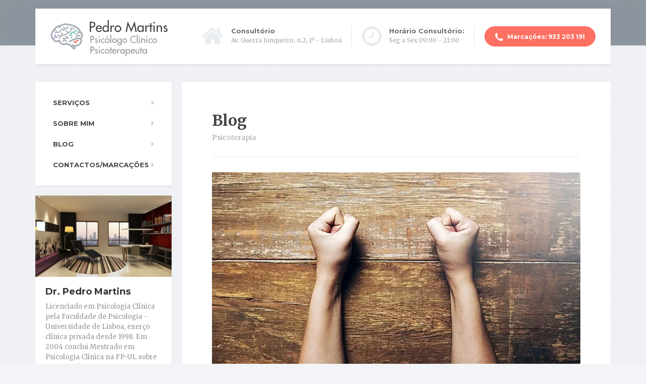

--- FILE ---
content_type: text/html; charset=UTF-8
request_url: https://www.clinico-psicologo.com/aprender-a-usar-a-raiva/
body_size: 17677
content:

<!DOCTYPE html>
<html lang="pt-PT" xmlns:fb="https://www.facebook.com/2008/fbml" xmlns:addthis="https://www.addthis.com/help/api-spec" >
	<head>
		<meta charset="UTF-8" />
		<meta name="viewport" content="width=device-width, initial-scale=1.0" />
		<link rel="pingback" href="https://www.clinico-psicologo.com/xmlrpc.php" />

		<meta name='robots' content='index, follow, max-image-preview:large, max-snippet:-1, max-video-preview:-1' />

	<!-- This site is optimized with the Yoast SEO plugin v26.7 - https://yoast.com/wordpress/plugins/seo/ -->
	<title>Aprender a usar a Raiva - Pedro Martins - Psicólogo Clínico / Psicoterapeuta</title>
	<meta name="description" content="A consequência de não permitir a expressão da raiva, que nenhuma das nossas dores legítimas seja expressa, é o surgimento da depressão." />
	<link rel="canonical" href="https://www.clinico-psicologo.com/aprender-a-usar-a-raiva/" />
	<meta property="og:locale" content="pt_PT" />
	<meta property="og:type" content="article" />
	<meta property="og:title" content="Aprender a usar a Raiva - Pedro Martins - Psicólogo Clínico / Psicoterapeuta" />
	<meta property="og:description" content="A consequência de não permitir a expressão da raiva, que nenhuma das nossas dores legítimas seja expressa, é o surgimento da depressão." />
	<meta property="og:url" content="https://www.clinico-psicologo.com/aprender-a-usar-a-raiva/" />
	<meta property="og:site_name" content="Pedro Martins - Psicólogo Clínico / Psicoterapeuta" />
	<meta property="article:publisher" content="https://www.facebook.com/OPsicologoPsicologiaClinicaEPsicoterapia" />
	<meta property="article:author" content="https://www.facebook.com/OPsicologoPsicologiaClinicaEPsicoterapia" />
	<meta property="article:published_time" content="2020-08-06T11:12:45+00:00" />
	<meta property="og:image" content="https://i0.wp.com/www.clinico-psicologo.com/wp-content/uploads/2020/08/Aprender-a-usar-a-Raiva-Pedro-Martins-Psicoterapeuta-Psicólogo-Clínico.jpg?fit=670%2C377&ssl=1" />
	<meta property="og:image:width" content="670" />
	<meta property="og:image:height" content="377" />
	<meta property="og:image:type" content="image/jpeg" />
	<meta name="author" content="Pedro Martins" />
	<meta name="twitter:card" content="summary_large_image" />
	<meta name="twitter:label1" content="Escrito por" />
	<meta name="twitter:data1" content="Pedro Martins" />
	<meta name="twitter:label2" content="Tempo estimado de leitura" />
	<meta name="twitter:data2" content="4 minutos" />
	<script type="application/ld+json" class="yoast-schema-graph">{"@context":"https://schema.org","@graph":[{"@type":"Article","@id":"https://www.clinico-psicologo.com/aprender-a-usar-a-raiva/#article","isPartOf":{"@id":"https://www.clinico-psicologo.com/aprender-a-usar-a-raiva/"},"author":{"name":"Pedro Martins","@id":"https://www.clinico-psicologo.com/#/schema/person/dafea4eff1d38887ff9d8c580c85e82f"},"headline":"Aprender a usar a Raiva","datePublished":"2020-08-06T11:12:45+00:00","mainEntityOfPage":{"@id":"https://www.clinico-psicologo.com/aprender-a-usar-a-raiva/"},"wordCount":844,"commentCount":0,"publisher":{"@id":"https://www.clinico-psicologo.com/#organization"},"image":{"@id":"https://www.clinico-psicologo.com/aprender-a-usar-a-raiva/#primaryimage"},"thumbnailUrl":"https://i0.wp.com/www.clinico-psicologo.com/wp-content/uploads/2020/08/Aprender-a-usar-a-Raiva-Pedro-Martins-Psicoterapeuta-Psic%C3%B3logo-Cl%C3%ADnico.jpg?fit=670%2C377&ssl=1","keywords":["alain de botton","frustração","infância"],"articleSection":["Depressão","Psicologia Clínica"],"inLanguage":"pt-PT","potentialAction":[{"@type":"CommentAction","name":"Comment","target":["https://www.clinico-psicologo.com/aprender-a-usar-a-raiva/#respond"]}]},{"@type":"WebPage","@id":"https://www.clinico-psicologo.com/aprender-a-usar-a-raiva/","url":"https://www.clinico-psicologo.com/aprender-a-usar-a-raiva/","name":"Aprender a usar a Raiva - Pedro Martins - Psicólogo Clínico / Psicoterapeuta","isPartOf":{"@id":"https://www.clinico-psicologo.com/#website"},"primaryImageOfPage":{"@id":"https://www.clinico-psicologo.com/aprender-a-usar-a-raiva/#primaryimage"},"image":{"@id":"https://www.clinico-psicologo.com/aprender-a-usar-a-raiva/#primaryimage"},"thumbnailUrl":"https://i0.wp.com/www.clinico-psicologo.com/wp-content/uploads/2020/08/Aprender-a-usar-a-Raiva-Pedro-Martins-Psicoterapeuta-Psic%C3%B3logo-Cl%C3%ADnico.jpg?fit=670%2C377&ssl=1","datePublished":"2020-08-06T11:12:45+00:00","description":"A consequência de não permitir a expressão da raiva, que nenhuma das nossas dores legítimas seja expressa, é o surgimento da depressão.","breadcrumb":{"@id":"https://www.clinico-psicologo.com/aprender-a-usar-a-raiva/#breadcrumb"},"inLanguage":"pt-PT","potentialAction":[{"@type":"ReadAction","target":["https://www.clinico-psicologo.com/aprender-a-usar-a-raiva/"]}]},{"@type":"ImageObject","inLanguage":"pt-PT","@id":"https://www.clinico-psicologo.com/aprender-a-usar-a-raiva/#primaryimage","url":"https://i0.wp.com/www.clinico-psicologo.com/wp-content/uploads/2020/08/Aprender-a-usar-a-Raiva-Pedro-Martins-Psicoterapeuta-Psic%C3%B3logo-Cl%C3%ADnico.jpg?fit=670%2C377&ssl=1","contentUrl":"https://i0.wp.com/www.clinico-psicologo.com/wp-content/uploads/2020/08/Aprender-a-usar-a-Raiva-Pedro-Martins-Psicoterapeuta-Psic%C3%B3logo-Cl%C3%ADnico.jpg?fit=670%2C377&ssl=1","width":670,"height":377,"caption":"Aprender a usar a Raiva - Pedro Martins Psicoterapeuta Psicólogo Clínico"},{"@type":"BreadcrumbList","@id":"https://www.clinico-psicologo.com/aprender-a-usar-a-raiva/#breadcrumb","itemListElement":[{"@type":"ListItem","position":1,"name":"Início","item":"https://www.clinico-psicologo.com/"},{"@type":"ListItem","position":2,"name":"Blog","item":"https://www.clinico-psicologo.com/blog/"},{"@type":"ListItem","position":3,"name":"Aprender a usar a Raiva"}]},{"@type":"WebSite","@id":"https://www.clinico-psicologo.com/#website","url":"https://www.clinico-psicologo.com/","name":"Pedro Martins - Psicólogo Clínico / Psicoterapeuta","description":"","publisher":{"@id":"https://www.clinico-psicologo.com/#organization"},"potentialAction":[{"@type":"SearchAction","target":{"@type":"EntryPoint","urlTemplate":"https://www.clinico-psicologo.com/?s={search_term_string}"},"query-input":{"@type":"PropertyValueSpecification","valueRequired":true,"valueName":"search_term_string"}}],"inLanguage":"pt-PT"},{"@type":"Organization","@id":"https://www.clinico-psicologo.com/#organization","name":"Pedro Martins - Psicólogo Clínico / Psicoterapeuta","url":"https://www.clinico-psicologo.com/","logo":{"@type":"ImageObject","inLanguage":"pt-PT","@id":"https://www.clinico-psicologo.com/#/schema/logo/image/","url":"https://i0.wp.com/www.clinico-psicologo.com/wp-content/uploads/2023/02/logo_psicologo_clinico_2.png?fit=260%2C90&ssl=1","contentUrl":"https://i0.wp.com/www.clinico-psicologo.com/wp-content/uploads/2023/02/logo_psicologo_clinico_2.png?fit=260%2C90&ssl=1","width":260,"height":90,"caption":"Pedro Martins - Psicólogo Clínico / Psicoterapeuta"},"image":{"@id":"https://www.clinico-psicologo.com/#/schema/logo/image/"},"sameAs":["https://www.facebook.com/OPsicologoPsicologiaClinicaEPsicoterapia","https://www.instagram.com/pedromartinspsicoterapia/?hl=pt"]},{"@type":"Person","@id":"https://www.clinico-psicologo.com/#/schema/person/dafea4eff1d38887ff9d8c580c85e82f","name":"Pedro Martins","image":{"@type":"ImageObject","inLanguage":"pt-PT","@id":"https://www.clinico-psicologo.com/#/schema/person/image/","url":"https://secure.gravatar.com/avatar/c10222a178f089e1b8023677f3dc9cc32b1ba3ae0fd10d50204b19aec5079232?s=96&d=mm&r=g","contentUrl":"https://secure.gravatar.com/avatar/c10222a178f089e1b8023677f3dc9cc32b1ba3ae0fd10d50204b19aec5079232?s=96&d=mm&r=g","caption":"Pedro Martins"},"description":"Psicólogo Clínico/ Psicoterapeuta Especialista em Psicologia Clínica e da Saúde Especialidade avançada em Psicoterapia Membro efectivo da ordem dos Psicólogos Membro associado da APPSI Membro da IARPP – Int. Assoc.for Relational Psychoanalysis and Psychotherapy","sameAs":["https://www.clinico-psicologo.com","https://www.facebook.com/OPsicologoPsicologiaClinicaEPsicoterapia","https://www.instagram.com/pedromartinspsicoterapia/?hl=pt"],"url":"https://www.clinico-psicologo.com/author/pedro/"}]}</script>
	<!-- / Yoast SEO plugin. -->


<link rel='dns-prefetch' href='//stats.wp.com' />
<link rel='dns-prefetch' href='//fonts.googleapis.com' />
<link rel='preconnect' href='//i0.wp.com' />
<link rel='preconnect' href='//c0.wp.com' />
<link rel="alternate" type="application/rss+xml" title="Pedro Martins - Psicólogo Clínico / Psicoterapeuta &raquo; Feed" href="https://www.clinico-psicologo.com/feed/" />
<link rel="alternate" type="application/rss+xml" title="Pedro Martins - Psicólogo Clínico / Psicoterapeuta &raquo; Feed de comentários" href="https://www.clinico-psicologo.com/comments/feed/" />
<link rel="alternate" type="application/rss+xml" title="Feed de comentários de Pedro Martins - Psicólogo Clínico / Psicoterapeuta &raquo; Aprender a usar a Raiva" href="https://www.clinico-psicologo.com/aprender-a-usar-a-raiva/feed/" />
<link rel="alternate" title="oEmbed (JSON)" type="application/json+oembed" href="https://www.clinico-psicologo.com/wp-json/oembed/1.0/embed?url=https%3A%2F%2Fwww.clinico-psicologo.com%2Faprender-a-usar-a-raiva%2F" />
<link rel="alternate" title="oEmbed (XML)" type="text/xml+oembed" href="https://www.clinico-psicologo.com/wp-json/oembed/1.0/embed?url=https%3A%2F%2Fwww.clinico-psicologo.com%2Faprender-a-usar-a-raiva%2F&#038;format=xml" />
<style id='wp-img-auto-sizes-contain-inline-css' type='text/css'>
img:is([sizes=auto i],[sizes^="auto," i]){contain-intrinsic-size:3000px 1500px}
/*# sourceURL=wp-img-auto-sizes-contain-inline-css */
</style>
<link rel='stylesheet' id='jetpack_related-posts-css' href='https://c0.wp.com/p/jetpack/15.4/modules/related-posts/related-posts.css' type='text/css' media='all' />
<style id='wp-emoji-styles-inline-css' type='text/css'>

	img.wp-smiley, img.emoji {
		display: inline !important;
		border: none !important;
		box-shadow: none !important;
		height: 1em !important;
		width: 1em !important;
		margin: 0 0.07em !important;
		vertical-align: -0.1em !important;
		background: none !important;
		padding: 0 !important;
	}
/*# sourceURL=wp-emoji-styles-inline-css */
</style>
<link rel='stylesheet' id='wp-block-library-css' href='https://c0.wp.com/c/6.9/wp-includes/css/dist/block-library/style.min.css' type='text/css' media='all' />
<style id='global-styles-inline-css' type='text/css'>
:root{--wp--preset--aspect-ratio--square: 1;--wp--preset--aspect-ratio--4-3: 4/3;--wp--preset--aspect-ratio--3-4: 3/4;--wp--preset--aspect-ratio--3-2: 3/2;--wp--preset--aspect-ratio--2-3: 2/3;--wp--preset--aspect-ratio--16-9: 16/9;--wp--preset--aspect-ratio--9-16: 9/16;--wp--preset--color--black: #000000;--wp--preset--color--cyan-bluish-gray: #abb8c3;--wp--preset--color--white: #ffffff;--wp--preset--color--pale-pink: #f78da7;--wp--preset--color--vivid-red: #cf2e2e;--wp--preset--color--luminous-vivid-orange: #ff6900;--wp--preset--color--luminous-vivid-amber: #fcb900;--wp--preset--color--light-green-cyan: #7bdcb5;--wp--preset--color--vivid-green-cyan: #00d084;--wp--preset--color--pale-cyan-blue: #8ed1fc;--wp--preset--color--vivid-cyan-blue: #0693e3;--wp--preset--color--vivid-purple: #9b51e0;--wp--preset--gradient--vivid-cyan-blue-to-vivid-purple: linear-gradient(135deg,rgb(6,147,227) 0%,rgb(155,81,224) 100%);--wp--preset--gradient--light-green-cyan-to-vivid-green-cyan: linear-gradient(135deg,rgb(122,220,180) 0%,rgb(0,208,130) 100%);--wp--preset--gradient--luminous-vivid-amber-to-luminous-vivid-orange: linear-gradient(135deg,rgb(252,185,0) 0%,rgb(255,105,0) 100%);--wp--preset--gradient--luminous-vivid-orange-to-vivid-red: linear-gradient(135deg,rgb(255,105,0) 0%,rgb(207,46,46) 100%);--wp--preset--gradient--very-light-gray-to-cyan-bluish-gray: linear-gradient(135deg,rgb(238,238,238) 0%,rgb(169,184,195) 100%);--wp--preset--gradient--cool-to-warm-spectrum: linear-gradient(135deg,rgb(74,234,220) 0%,rgb(151,120,209) 20%,rgb(207,42,186) 40%,rgb(238,44,130) 60%,rgb(251,105,98) 80%,rgb(254,248,76) 100%);--wp--preset--gradient--blush-light-purple: linear-gradient(135deg,rgb(255,206,236) 0%,rgb(152,150,240) 100%);--wp--preset--gradient--blush-bordeaux: linear-gradient(135deg,rgb(254,205,165) 0%,rgb(254,45,45) 50%,rgb(107,0,62) 100%);--wp--preset--gradient--luminous-dusk: linear-gradient(135deg,rgb(255,203,112) 0%,rgb(199,81,192) 50%,rgb(65,88,208) 100%);--wp--preset--gradient--pale-ocean: linear-gradient(135deg,rgb(255,245,203) 0%,rgb(182,227,212) 50%,rgb(51,167,181) 100%);--wp--preset--gradient--electric-grass: linear-gradient(135deg,rgb(202,248,128) 0%,rgb(113,206,126) 100%);--wp--preset--gradient--midnight: linear-gradient(135deg,rgb(2,3,129) 0%,rgb(40,116,252) 100%);--wp--preset--font-size--small: 13px;--wp--preset--font-size--medium: 20px;--wp--preset--font-size--large: 36px;--wp--preset--font-size--x-large: 42px;--wp--preset--spacing--20: 0.44rem;--wp--preset--spacing--30: 0.67rem;--wp--preset--spacing--40: 1rem;--wp--preset--spacing--50: 1.5rem;--wp--preset--spacing--60: 2.25rem;--wp--preset--spacing--70: 3.38rem;--wp--preset--spacing--80: 5.06rem;--wp--preset--shadow--natural: 6px 6px 9px rgba(0, 0, 0, 0.2);--wp--preset--shadow--deep: 12px 12px 50px rgba(0, 0, 0, 0.4);--wp--preset--shadow--sharp: 6px 6px 0px rgba(0, 0, 0, 0.2);--wp--preset--shadow--outlined: 6px 6px 0px -3px rgb(255, 255, 255), 6px 6px rgb(0, 0, 0);--wp--preset--shadow--crisp: 6px 6px 0px rgb(0, 0, 0);}:where(.is-layout-flex){gap: 0.5em;}:where(.is-layout-grid){gap: 0.5em;}body .is-layout-flex{display: flex;}.is-layout-flex{flex-wrap: wrap;align-items: center;}.is-layout-flex > :is(*, div){margin: 0;}body .is-layout-grid{display: grid;}.is-layout-grid > :is(*, div){margin: 0;}:where(.wp-block-columns.is-layout-flex){gap: 2em;}:where(.wp-block-columns.is-layout-grid){gap: 2em;}:where(.wp-block-post-template.is-layout-flex){gap: 1.25em;}:where(.wp-block-post-template.is-layout-grid){gap: 1.25em;}.has-black-color{color: var(--wp--preset--color--black) !important;}.has-cyan-bluish-gray-color{color: var(--wp--preset--color--cyan-bluish-gray) !important;}.has-white-color{color: var(--wp--preset--color--white) !important;}.has-pale-pink-color{color: var(--wp--preset--color--pale-pink) !important;}.has-vivid-red-color{color: var(--wp--preset--color--vivid-red) !important;}.has-luminous-vivid-orange-color{color: var(--wp--preset--color--luminous-vivid-orange) !important;}.has-luminous-vivid-amber-color{color: var(--wp--preset--color--luminous-vivid-amber) !important;}.has-light-green-cyan-color{color: var(--wp--preset--color--light-green-cyan) !important;}.has-vivid-green-cyan-color{color: var(--wp--preset--color--vivid-green-cyan) !important;}.has-pale-cyan-blue-color{color: var(--wp--preset--color--pale-cyan-blue) !important;}.has-vivid-cyan-blue-color{color: var(--wp--preset--color--vivid-cyan-blue) !important;}.has-vivid-purple-color{color: var(--wp--preset--color--vivid-purple) !important;}.has-black-background-color{background-color: var(--wp--preset--color--black) !important;}.has-cyan-bluish-gray-background-color{background-color: var(--wp--preset--color--cyan-bluish-gray) !important;}.has-white-background-color{background-color: var(--wp--preset--color--white) !important;}.has-pale-pink-background-color{background-color: var(--wp--preset--color--pale-pink) !important;}.has-vivid-red-background-color{background-color: var(--wp--preset--color--vivid-red) !important;}.has-luminous-vivid-orange-background-color{background-color: var(--wp--preset--color--luminous-vivid-orange) !important;}.has-luminous-vivid-amber-background-color{background-color: var(--wp--preset--color--luminous-vivid-amber) !important;}.has-light-green-cyan-background-color{background-color: var(--wp--preset--color--light-green-cyan) !important;}.has-vivid-green-cyan-background-color{background-color: var(--wp--preset--color--vivid-green-cyan) !important;}.has-pale-cyan-blue-background-color{background-color: var(--wp--preset--color--pale-cyan-blue) !important;}.has-vivid-cyan-blue-background-color{background-color: var(--wp--preset--color--vivid-cyan-blue) !important;}.has-vivid-purple-background-color{background-color: var(--wp--preset--color--vivid-purple) !important;}.has-black-border-color{border-color: var(--wp--preset--color--black) !important;}.has-cyan-bluish-gray-border-color{border-color: var(--wp--preset--color--cyan-bluish-gray) !important;}.has-white-border-color{border-color: var(--wp--preset--color--white) !important;}.has-pale-pink-border-color{border-color: var(--wp--preset--color--pale-pink) !important;}.has-vivid-red-border-color{border-color: var(--wp--preset--color--vivid-red) !important;}.has-luminous-vivid-orange-border-color{border-color: var(--wp--preset--color--luminous-vivid-orange) !important;}.has-luminous-vivid-amber-border-color{border-color: var(--wp--preset--color--luminous-vivid-amber) !important;}.has-light-green-cyan-border-color{border-color: var(--wp--preset--color--light-green-cyan) !important;}.has-vivid-green-cyan-border-color{border-color: var(--wp--preset--color--vivid-green-cyan) !important;}.has-pale-cyan-blue-border-color{border-color: var(--wp--preset--color--pale-cyan-blue) !important;}.has-vivid-cyan-blue-border-color{border-color: var(--wp--preset--color--vivid-cyan-blue) !important;}.has-vivid-purple-border-color{border-color: var(--wp--preset--color--vivid-purple) !important;}.has-vivid-cyan-blue-to-vivid-purple-gradient-background{background: var(--wp--preset--gradient--vivid-cyan-blue-to-vivid-purple) !important;}.has-light-green-cyan-to-vivid-green-cyan-gradient-background{background: var(--wp--preset--gradient--light-green-cyan-to-vivid-green-cyan) !important;}.has-luminous-vivid-amber-to-luminous-vivid-orange-gradient-background{background: var(--wp--preset--gradient--luminous-vivid-amber-to-luminous-vivid-orange) !important;}.has-luminous-vivid-orange-to-vivid-red-gradient-background{background: var(--wp--preset--gradient--luminous-vivid-orange-to-vivid-red) !important;}.has-very-light-gray-to-cyan-bluish-gray-gradient-background{background: var(--wp--preset--gradient--very-light-gray-to-cyan-bluish-gray) !important;}.has-cool-to-warm-spectrum-gradient-background{background: var(--wp--preset--gradient--cool-to-warm-spectrum) !important;}.has-blush-light-purple-gradient-background{background: var(--wp--preset--gradient--blush-light-purple) !important;}.has-blush-bordeaux-gradient-background{background: var(--wp--preset--gradient--blush-bordeaux) !important;}.has-luminous-dusk-gradient-background{background: var(--wp--preset--gradient--luminous-dusk) !important;}.has-pale-ocean-gradient-background{background: var(--wp--preset--gradient--pale-ocean) !important;}.has-electric-grass-gradient-background{background: var(--wp--preset--gradient--electric-grass) !important;}.has-midnight-gradient-background{background: var(--wp--preset--gradient--midnight) !important;}.has-small-font-size{font-size: var(--wp--preset--font-size--small) !important;}.has-medium-font-size{font-size: var(--wp--preset--font-size--medium) !important;}.has-large-font-size{font-size: var(--wp--preset--font-size--large) !important;}.has-x-large-font-size{font-size: var(--wp--preset--font-size--x-large) !important;}
/*# sourceURL=global-styles-inline-css */
</style>

<style id='classic-theme-styles-inline-css' type='text/css'>
/*! This file is auto-generated */
.wp-block-button__link{color:#fff;background-color:#32373c;border-radius:9999px;box-shadow:none;text-decoration:none;padding:calc(.667em + 2px) calc(1.333em + 2px);font-size:1.125em}.wp-block-file__button{background:#32373c;color:#fff;text-decoration:none}
/*# sourceURL=/wp-includes/css/classic-themes.min.css */
</style>
<link rel='stylesheet' id='contact-form-7-css' href='https://www.clinico-psicologo.com/wp-content/plugins/contact-form-7/includes/css/styles.css?ver=6.1.4' type='text/css' media='all' />
<link rel='stylesheet' id='crp-style-rounded-thumbs-css' href='https://www.clinico-psicologo.com/wp-content/plugins/contextual-related-posts/css/rounded-thumbs.min.css?ver=4.1.0' type='text/css' media='all' />
<style id='crp-style-rounded-thumbs-inline-css' type='text/css'>

			.crp_related.crp-rounded-thumbs a {
				width: 150px;
                height: 150px;
				text-decoration: none;
			}
			.crp_related.crp-rounded-thumbs img {
				max-width: 150px;
				margin: auto;
			}
			.crp_related.crp-rounded-thumbs .crp_title {
				width: 100%;
			}
			
/*# sourceURL=crp-style-rounded-thumbs-inline-css */
</style>
<link rel='stylesheet' id='mentalpress-google-fonts-css' href='https://fonts.googleapis.com/css?family=Merriweather%3A400,700%3Alatin%7CMontserrat%3A400,700%3Alatin' type='text/css' media='all' />
<link rel='stylesheet' id='mentalpress-main-css' href='https://www.clinico-psicologo.com/wp-content/themes/mentalpress/style.css?ver=1.0.1' type='text/css' media='all' />
<style id='mentalpress-main-inline-css' type='text/css'>
/* WP Customizer start */
.icon-box__title { color: #676b6f; }
.icon-box__subtitle, .widget-icon-box .icon-box, .textwidget { color: #a4a8ac; }
.widget-icon-box .icon-box .fa { color: #e9edf1; }
.top__background, .top-navigation .sub-menu > li > a { background: #8b949c; }
.top-navigation .sub-menu > li > a { border-bottom-color: #a5aeb6; }
.top, .top-navigation a, .top-navigation > .menu-item-has-children > a::after { color: #edeff2; }
.header { background-color: #ffffff; }
.main-navigation__container, .main-navigation .sub-menu { background: #ffffff; }
.main-navigation > li > a { color: #414447; }
.main-navigation > li > a:hover { color: #414447; }
.main-navigation .current_page_item > a, .main-navigation > li:hover > a { background: #edeff2; }
@media (min-width: 992px) { .main-navigation .sub-menu > li > a { background: #73bfa6; } }
@media (min-width: 992px) { .main-navigation .sub-menu > li > a { border-color: #73bfa6; } }
@media (min-width: 992px) { .main-navigation .sub-menu > li > a:hover { background: #66b299; } }
.main-navigation .sub-menu > li > .sub-menu { border-color: #66b299; }
@media (min-width: 992px) { .main-navigation .sub-menu > li > a, .main-navigation .sub-menu > li > a:hover { color: #ffffff; } }
@media (max-width: 992px) { .main-navigation .sub-menu > li > a { color: #9ba7b2; } }
@media (max-width: 992px) { .main-navigation .sub-menu > li > a:hover { color: #414447; } }
body, .textwidget { color: #919699; }
#comments-submit-button, .btn-primary, #comments-submit-button:focus, .btn-primary:focus, .widget_search .search-submit, .widget_search .search-submit:focus, body.woocommerce-page .widget_shopping_cart_content .buttons .checkout, body.woocommerce-page .widget_product_search .search-field + input, body.woocommerce-page button.button.alt, body.woocommerce-page #review_form #respond input#submit, body.woocommerce-page .woocommerce-info a.button, body.woocommerce-page .woocommerce-message a.button, body.woocommerce-page .woocommerce-error a.button, .woocommerce-cart .wc-proceed-to-checkout a.checkout-button, body.woocommerce-page #payment #place_order, .woocommerce button.button.alt:disabled, .woocommerce button.button.alt:disabled:hover, .woocommerce button.button.alt:disabled[disabled], .woocommerce button.button.alt:disabled[disabled]:hover { background-color: #957aca; }
#comments-submit-button, .btn-primary, #comments-submit-button:focus, .btn-primary:focus, body.woocommerce-page .widget_shopping_cart_content .buttons .checkout { border-color: #957aca; }
#comments-submit-button:hover, .btn-primary:hover, .widget_search .search-submit:hover, body.woocommerce-page .widget_shopping_cart_content .buttons .checkout:hover, body.woocommerce-page .widget_product_search .search-field + input:hover, body.woocommerce-page .widget_product_search .search-field + input:focus, body.woocommerce-page button.button.alt:hover, body.woocommerce-page #review_form #respond input#submit:hover, body.woocommerce-page .woocommerce-info a.button:hover, body.woocommerce-page .woocommerce-message a.button:hover, body.woocommerce-page .woocommerce-error a.button:hover, .woocommerce-cart .wc-proceed-to-checkout a.checkout-button:hover, body.woocommerce-page #payment #place_order:hover { background-color: #886dbd; }
#comments-submit-button:hover, .btn-primary:hover, body.woocommerce-page .widget_shopping_cart_content .buttons .checkout:hover { border-color: #886dbd; }
.testimonial__quote::before, .latest-post__categories a, .about-us__tag, .meta-data__categories a, .widget_calendar caption, .widget_tag_cloud a, .pagination a:hover, .pagination .current, .btn-success, .btn-success:focus, body.woocommerce-page .widget_price_filter .ui-slider .ui-slider-handle, body.woocommerce-page .widget_price_filter .ui-slider .ui-slider-range, body.woocommerce-page nav.woocommerce-pagination ul li span.current, body.woocommerce-page nav.woocommerce-pagination ul li a:hover, body.woocommerce-page div.product .woocommerce-tabs ul.tabs li.active { background: #73bfa6; }
blockquote, .btn-success { border-color: #73bfa6; }
.latest-post__categories a:hover, .about-us__tag:hover, .meta-data__categories a:hover, .widget_tag_cloud a:hover, .btn-success:hover { background: #66b299; }
.btn-success:hover { border-color: #66b299; }
body.woocommerce-page ul.products li.product a:hover img, .woocommerce ul.products li.product a:hover img, body.woocommerce-page .star-rating, .woocommerce .star-rating, body.woocommerce-page p.stars a { color: #73bfa6; }
a { color: #1fa7da; }
a:hover { color: #129acd; }
.btn-danger, .btn-danger:focus { background-color: #fd7062; }
.btn-danger:hover { background-color: #f06355; }
.btn-danger, .btn-danger:focus { border-color: #fd7062; }
.btn-danger:hover { border-color: #f06355; }
.footer { background-color: #ffffff; }
.footer-top__headings { color: #333333; }
.footer { color: #919699; }
.footer a { color: #1fa7da; }
.footer a:hover { color: #129acd; }
/* WP Customizer end */
/* User custom CSS start */
/* enter here your custom CSS styles */

.main-navigation__title {
display: none;
}

/* User custom CSS end */

/*# sourceURL=mentalpress-main-inline-css */
</style>
<link rel='stylesheet' id='slb_core-css' href='https://www.clinico-psicologo.com/wp-content/plugins/simple-lightbox/client/css/app.css?ver=2.9.4' type='text/css' media='all' />
<link rel='stylesheet' id='addthis_all_pages-css' href='https://www.clinico-psicologo.com/wp-content/plugins/addthis/frontend/build/addthis_wordpress_public.min.css?ver=af07501b2c8248fd1eac5ba0134036f7' type='text/css' media='all' />
<link rel='stylesheet' id='fontawesome-icons-css' href='https://www.clinico-psicologo.com/wp-content/plugins/proteuswidgets/bower_components/fontawesome/css/font-awesome.min.css?ver=af07501b2c8248fd1eac5ba0134036f7' type='text/css' media='all' />
<link rel='stylesheet' id='main-styles-css' href='https://www.clinico-psicologo.com/wp-content/plugins/proteuswidgets/main.css?ver=af07501b2c8248fd1eac5ba0134036f7' type='text/css' media='all' />
<script type="text/javascript" id="jetpack_related-posts-js-extra">
/* <![CDATA[ */
var related_posts_js_options = {"post_heading":"h4"};
//# sourceURL=jetpack_related-posts-js-extra
/* ]]> */
</script>
<script type="text/javascript" src="https://c0.wp.com/p/jetpack/15.4/_inc/build/related-posts/related-posts.min.js" id="jetpack_related-posts-js"></script>
<script type="text/javascript" src="https://www.clinico-psicologo.com/wp-content/themes/mentalpress/assets/js/modernizr.custom.24530.js" id="mentalpress-modernizr-js"></script>
<script type="text/javascript" src="https://www.clinico-psicologo.com/wp-content/themes/mentalpress/bower_components/picturefill/dist/picturefill.min.js?ver=1.2.0" id="mentalpress-picturefill-js"></script>
<script type="text/javascript" src="https://c0.wp.com/c/6.9/wp-includes/js/jquery/jquery.min.js" id="jquery-core-js"></script>
<script type="text/javascript" src="https://c0.wp.com/c/6.9/wp-includes/js/jquery/jquery-migrate.min.js" id="jquery-migrate-js"></script>
<script type="text/javascript" src="https://c0.wp.com/c/6.9/wp-includes/js/underscore.min.js" id="underscore-js"></script>
<script type="text/javascript" id="main-js-js-extra">
/* <![CDATA[ */
var ProteusWidgetsVars = {"pathToPlugin":"https://www.clinico-psicologo.com/wp-content/plugins/proteuswidgets/"};
//# sourceURL=main-js-js-extra
/* ]]> */
</script>
<script type="text/javascript" src="https://www.clinico-psicologo.com/wp-content/plugins/proteuswidgets//assets/js/main.min.js?ver=af07501b2c8248fd1eac5ba0134036f7" id="main-js-js"></script>
<link rel="https://api.w.org/" href="https://www.clinico-psicologo.com/wp-json/" /><link rel="alternate" title="JSON" type="application/json" href="https://www.clinico-psicologo.com/wp-json/wp/v2/posts/3465" /><link rel="EditURI" type="application/rsd+xml" title="RSD" href="https://www.clinico-psicologo.com/xmlrpc.php?rsd" />
<meta name="google-site-verification" content="jbK_nRZPGSa84gxPqV3Y6xDkR9oqZB90l3tHB9S6aVg" />

<meta name="p:domain_verify" content="94c3b88569c9d939f4e650726d3c2d67"/>

<meta property="og:image" content="<?php echo get_the_post_thumbnail_url(); ?>" />
<meta property="og:image:width" content="1200" />
<meta property="og:image:height" content="630" />	<style>img#wpstats{display:none}</style>
		<style type="text/css">.recentcomments a{display:inline !important;padding:0 !important;margin:0 !important;}</style>			<link rel="shortcut icon" href="https://www.clinico-psicologo.com/wp-content/themes/mentalpress/assets/images/favicon.png">
		<style type="text/css" id="custom-background-css">
body.custom-background { background-image: url("https://www.clinico-psicologo.com/wp-content/themes/mentalpress/assets/images/pattern.png"); background-position: left top; background-size: auto; background-repeat: repeat; background-attachment: scroll; }
</style>
	<script data-cfasync="false" type="text/javascript">if (window.addthis_product === undefined) { window.addthis_product = "wpp"; } if (window.wp_product_version === undefined) { window.wp_product_version = "wpp-6.2.7"; } if (window.addthis_share === undefined) { window.addthis_share = {}; } if (window.addthis_config === undefined) { window.addthis_config = {"data_track_clickback":true,"ignore_server_config":true,"ui_atversion":"300"}; } if (window.addthis_layers === undefined) { window.addthis_layers = {}; } if (window.addthis_layers_tools === undefined) { window.addthis_layers_tools = [{"sharetoolbox":{"numPreferredServices":5,"counts":"one","size":"32px","style":"fixed","shareCountThreshold":0,"elements":".addthis_inline_share_toolbox_below,.at-below-post"}}]; } else { window.addthis_layers_tools.push({"sharetoolbox":{"numPreferredServices":5,"counts":"one","size":"32px","style":"fixed","shareCountThreshold":0,"elements":".addthis_inline_share_toolbox_below,.at-below-post"}});  } if (window.addthis_plugin_info === undefined) { window.addthis_plugin_info = {"info_status":"enabled","cms_name":"WordPress","plugin_name":"Share Buttons by AddThis","plugin_version":"6.2.7","plugin_mode":"WordPress","anonymous_profile_id":"wp-34c7a4e2068cb331a04f270b6e1a3cc5","page_info":{"template":"posts","post_type":""},"sharing_enabled_on_post_via_metabox":false}; } 
                    (function() {
                      var first_load_interval_id = setInterval(function () {
                        if (typeof window.addthis !== 'undefined') {
                          window.clearInterval(first_load_interval_id);
                          if (typeof window.addthis_layers !== 'undefined' && Object.getOwnPropertyNames(window.addthis_layers).length > 0) {
                            window.addthis.layers(window.addthis_layers);
                          }
                          if (Array.isArray(window.addthis_layers_tools)) {
                            for (i = 0; i < window.addthis_layers_tools.length; i++) {
                              window.addthis.layers(window.addthis_layers_tools[i]);
                            }
                          }
                        }
                     },1000)
                    }());
                </script> <script data-cfasync="false" type="text/javascript" src="https://s7.addthis.com/js/300/addthis_widget.js#pubid=ra-564b3979cc375e29" async="async"></script><link rel="icon" href="https://i0.wp.com/www.clinico-psicologo.com/wp-content/uploads/2019/11/favicon_PM.png?fit=32%2C32&#038;ssl=1" sizes="32x32" />
<link rel="icon" href="https://i0.wp.com/www.clinico-psicologo.com/wp-content/uploads/2019/11/favicon_PM.png?fit=32%2C32&#038;ssl=1" sizes="192x192" />
<link rel="apple-touch-icon" href="https://i0.wp.com/www.clinico-psicologo.com/wp-content/uploads/2019/11/favicon_PM.png?fit=32%2C32&#038;ssl=1" />
<meta name="msapplication-TileImage" content="https://i0.wp.com/www.clinico-psicologo.com/wp-content/uploads/2019/11/favicon_PM.png?fit=32%2C32&#038;ssl=1" />

<script>
  (function(i,s,o,g,r,a,m){i['GoogleAnalyticsObject']=r;i[r]=i[r]||function(){
  (i[r].q=i[r].q||[]).push(arguments)},i[r].l=1*new Date();a=s.createElement(o),
  m=s.getElementsByTagName(o)[0];a.async=1;a.src=g;m.parentNode.insertBefore(a,m)
  })(window,document,'script','//www.google-analytics.com/analytics.js','ga');

  ga('create', 'UA-33842040-1', 'auto');
  ga('send', 'pageview');

</script>

	</head>

	<body data-rsssl=1 class="wp-singular post-template-default single single-post postid-3465 single-format-standard custom-background wp-theme-mentalpress">

	<div class="top">
		<div class="top__background"></div>
		<div class="container">
			<!-- Top Tagline from WordPress -->
			<div class="top__tagline">
							</div>
			<!-- Top Menu -->
			<nav class="top__menu">
							</nav>
		</div>
	</div>

	<div class="container">
		<header class="header">
			<!-- Logo -->
			<div class="logo">
				<a href="https://www.clinico-psicologo.com">
											<img src="https://www.clinico-psicologo.com/wp-content/uploads/2015/04/logo_psicologo_clinico_2.png" alt="Pedro Martins - Psicólogo Clínico / Psicoterapeuta" srcset="https://www.clinico-psicologo.com/wp-content/uploads/2015/04/logo_psicologo_clinico_2.png, https://www.clinico-psicologo.com/wp-content/uploads/2019/11/logo_psicologo_clinico_2.png 2x" class="img-responsive" width="260" height="90" />
									</a>
			</div>
			<a href="#main-navigation" class="navbar-toggle">
				<span class="navbar-toggle__text">MENU</span>
				<span class="navbar-toggle__icon-bar">
					<span class="icon-bar"></span>
					<span class="icon-bar"></span>
					<span class="icon-bar"></span>
				</span>
			</a>
			<!-- Header Widgets -->
			<div class="header-widgets">
				<div class="widget  widget-icon-box">			<a class="icon-box" href="https://www.clinico-psicologo.com/contactos/" target="_blank">
							<i class="fa  fa-home  fa-3x"></i>
				<div class="icon-box__text">
					<h4 class="icon-box__title">Consultório</h4>
					<span class="icon-box__subtitle">Av. Guerra Junqueiro, n.2, 1º - Lisboa</span>
				</div>
			</a>
			</div><div class="widget  widget-icon-box">			<a class="icon-box" href="https://www.clinico-psicologo.com/contactos/" target="_blank">
							<i class="fa  fa-clock-o  fa-3x"></i>
				<div class="icon-box__text">
					<h4 class="icon-box__title">Horário Consultório:</h4>
					<span class="icon-box__subtitle">Seg a Sex 09:00 - 21:00</span>
				</div>
			</a>
			</div><div class="widget  widget_text">			<div class="textwidget"><a class="btn  btn-rounded  btn-danger" href="#" target="_self"><i class="fa fa-phone"></i> Marcações: 933 203 191</a>
</div>
		</div>			</div>
		</header>
	</div>
	<div class="container">
		<div class="row">
			<div class="col-xs-12  col-md-9 col-md-push-3" role="main">
				<div class="content-container">
				<div class="main-title">
	
	<h2 class="main-title__primary">Blog</h2>
			<h3 class="main-title__secondary">Psicoterapia</h3>
	</div>
					
					<article class="post-inner clearfix post-3465 post type-post status-publish format-standard has-post-thumbnail hentry category-depressao category-psicologia-clinica tag-alain-de-botton tag-frustracao tag-infancia">
													<img width="670" height="377" src="https://www.clinico-psicologo.com/wp-content/uploads/2020/08/Aprender-a-usar-a-Raiva-Pedro-Martins-Psicoterapeuta-Psicólogo-Clínico.jpg" class="img-responsive wp-post-image" alt="Aprender a usar a Raiva - Pedro Martins Psicoterapeuta Psicólogo Clínico" decoding="async" fetchpriority="high" srcset="https://i0.wp.com/www.clinico-psicologo.com/wp-content/uploads/2020/08/Aprender-a-usar-a-Raiva-Pedro-Martins-Psicoterapeuta-Psic%C3%B3logo-Cl%C3%ADnico.jpg?w=670&amp;ssl=1 670w, https://i0.wp.com/www.clinico-psicologo.com/wp-content/uploads/2020/08/Aprender-a-usar-a-Raiva-Pedro-Martins-Psicoterapeuta-Psic%C3%B3logo-Cl%C3%ADnico.jpg?resize=300%2C169&amp;ssl=1 300w" sizes="(max-width: 670px) 100vw, 670px" />												<div class="meta-data">
															<span class="meta-data__categories"><a href="https://www.clinico-psicologo.com/category/depressao/" rel="category tag">Depressão</a> <a href="https://www.clinico-psicologo.com/category/psicologia-clinica/" rel="category tag">Psicologia Clínica</a></span>
																						<span class="meta-data__tags"> <a href="https://www.clinico-psicologo.com/tag/alain-de-botton/" rel="tag">alain de botton</a> &bull; <a href="https://www.clinico-psicologo.com/tag/frustracao/" rel="tag">frustração</a> &bull; <a href="https://www.clinico-psicologo.com/tag/infancia/" rel="tag">infância</a></span>
														<time datetime="2020-08-06T11:12:45+00:00" class="meta-data__date">Agosto 6, 2020</time>
							<span class="meta-data__author">By Pedro Martins</span>
							<span class="meta-data__comments"><a href="https://www.clinico-psicologo.com/aprender-a-usar-a-raiva/#respond">0 Comments</a></span>
						</div>
						<h1 class="hentry__title">Aprender a usar a Raiva</h1>
						<div class="hentry__content">
							<div class="at-above-post addthis_tool" data-url="https://www.clinico-psicologo.com/aprender-a-usar-a-raiva/"></div><p>Há muitas razões para acreditar que um dos principais problemas no mundo de hoje é o excesso de raiva.</p>
<p>Mas pode ser bastante mais realista, ainda que estranho, insistir precisamente no oposto.</p>
<p>Qualquer que seja a impressão gerada por uma multidão de enfurecidos, o problema muito mais comum mas invisível (por natureza) é a tendência contrária.</p>
<p>Ou seja, uma incapacidade generalizada das pessoas de se zangar. Uma inépcia em conseguirem queixar-se com eficácia.</p>
<p>Engole-se a frustração e a amargura.</p>
<p>A consequência de não permitir que nenhuma das nossas dores legítimas seja expressa, é o surgimento de sinais (subterrâneos) de <a href="https://www.clinico-psicologo.com/a-depressao-sorridente/">depressão</a>.</p>
<p>Por cada pessoa que grita demasiado alto, há pelo menos vinte que perderam (injustamente) a sua voz.</p>
<p>Não estamos aqui a falar de uma raiva delirante que não leva a lado nenhum.</p>
<p>Não se trata de reabilitar a barbárie, trata-se de defender a capacidade de falar, de se manifestar &#8211; com dignidade e equilíbrio &#8211; para corrigir algo que não está bem, e oferecer àqueles que nos rodeiam outra perspectiva.</p>
<p>O problema é que dizemos a nós próprios – nos relacionamentos ou no trabalho &#8211; que os outros devem ter as suas boas razões para se comportarem da forma que se comportam; que devemos ser amáveis e bons e que seria uma afronta aos esforços dos outros manifestarmo-nos sobre um problema que, certamente, nem sequer compreendemos inteiramente.</p>
<p>Temos tendência para carregar a nossa modéstia desde a infância.</p>
<p>É uma excepção permitir que uma criança manifeste a sua frustração. Grande parte dos pais não está disposta a isso. Alguns pais estão mais interessados em ter um &#8220;bom menino&#8221;.</p>
<p>&nbsp;</p>
<h3><span style="color: #800000;">No trabalho, uma preocupação inabalável com a gentileza, a polidez e a deferência pode acabar por proporcionar as condições perfeitas para ser um pau para toda a obra.</span></h3>
<p>&nbsp;</p>
<p>Desde o primeiro momento, eles fazem saber à criança que ser &#8220;travesso&#8221; não tem graça e que esta não é uma família onde as crianças podem fazer o que bem lhes apetece com os adultos.</p>
<p>Birras, queixinhas e acesso de raiva não são bem aceites.</p>
<p>Isto certamente garante a obediência a curto prazo, mas paradoxalmente, o bom comportamento imposto inicialmente (contranatura) é geralmente um precursor de várias dificuldades.</p>
<p>Entre elas a dificuldade em respeitar as hierarquias e a figuras de autoridade, e um enorme mal-estar mental na idade adulta.</p>
<p>Sentir-se suficientemente amado para poder zangar-se e responder mal (dentro de certos limites) às figuras parentais pertence à saúde mental.</p>
<p>Pais verdadeiramente maduros têm regras e permitem que os seus filhos (por vezes) as quebrem.</p>
<p>Caso contrário, dá-se uma espécie de morte interior, resultado de ter tido de ser muito bonzinho cedo demais e de se resignar ao ponto de vista do outro sem mostrar a sua perspectiva, uma autodefesa.</p>
<p>Nos relacionamentos, isto pode significar uma tendência para embarcar numa viagem durante muitos anos, não em termos de abuso (embora também isso), mas de aceitar pequenas humilhações, que são uma espécie de dado adquirido nas pessoas que não conseguem mostrar o seu desagrado.</p>
<p>No trabalho, uma preocupação inabalável com a gentileza, a polidez e a deferência pode acabar por proporcionar as condições perfeitas para ser um pau para toda a obra.</p>
<p>Deveríamos &#8211; por vezes &#8211; reaprender a arte negligenciada de sermos educadamente chatos.</p>
<p>O objectivo é protestar com firmeza, mas de forma controlado: “<em>desculpe-me, mas você está a destruir o que sobrou da minha vida; sinto muito, mas você está arruinar as minhas possibilidades de ser feliz; Peço desculpa, mas chega, não vou permitir que continue…”</em></p>
<p>&nbsp;</p>
<h3><span style="color: #800000;">A consequência de não permitir a expressão da raiva, que nenhuma das nossas dores legítimas seja expressa, é o surgimento de sinais (subterrâneos) de depressão. </span></h3>
<p>&nbsp;</p>
<p>Pensamos muito em ir de férias e experimentar novas actividades. Há muito entusiasmo em aprender outras línguas e em experimentar pratos estrangeiros.</p>
<p>Mas o verdadeiro exotismo e aventura podem estar mais perto de casa: na esfera emocional, e na coragem e originalidade necessárias para dar um impulso à raiva contida.</p>
<p>Já temos os discursos escritos nas nossas cabeças. É provável que haja um cônjuge, um pai, um colega ou um filho que não tenha ouvido o suficiente de nós durante demasiado tempo &#8211; e seria um benefício incalculável para o nosso bem-estar emocional e físico ter uma palavra a dizer.</p>
<p>Os tímidos imaginam sempre que a raiva pode destruir tudo o que é bom.</p>
<p>Esquecem &#8211; porque a sua infância os encorajou a fazê-lo &#8211; que a expressão raiva também pode ser profundamente libertador e fonte de mudanças.</p>
<p>&nbsp;</p>
<p>Traduzido/adaptado por Pedro Martins</p>
<p>a partir de Alain de Botton “Learning how to be angry”</p>
<div id="crp_related"> </div><!-- AddThis Advanced Settings above via filter on the_content --><!-- AddThis Advanced Settings below via filter on the_content --><!-- AddThis Advanced Settings generic via filter on the_content --><!-- AddThis Share Buttons above via filter on the_content --><!-- AddThis Share Buttons below via filter on the_content --><div class="at-below-post addthis_tool" data-url="https://www.clinico-psicologo.com/aprender-a-usar-a-raiva/"></div><!-- AddThis Share Buttons generic via filter on the_content -->
<div id='jp-relatedposts' class='jp-relatedposts' >
	<h3 class="jp-relatedposts-headline"><em>Related</em></h3>
</div>						</div>
						
						<!-- Multi Page in One Post -->
												
<div id="disqus_thread"></div>
					</article>

					
				</div>
				
<div class="latest-posts">
	<div class="row">
					<div class="col-xs-12 col-md-4">
				<div class="latest-post">
											<a class="latest-post__thumbnail" href="https://www.clinico-psicologo.com/pensamento-magico/"><img width="270" height="190" src="https://i0.wp.com/www.clinico-psicologo.com/wp-content/uploads/2021/09/Pensamento-magico.-Pedro-Martins-Psicologo-clinico-Psicoterapeuta-1.jpg?resize=270%2C190&amp;ssl=1" class="attachment-latest-posts size-latest-posts wp-post-image" alt="Pensamento mágico. Pedro Martins Psicólogo clínico Psicoterapeuta" decoding="async" loading="lazy" srcset="https://i0.wp.com/www.clinico-psicologo.com/wp-content/uploads/2021/09/Pensamento-magico.-Pedro-Martins-Psicologo-clinico-Psicoterapeuta-1.jpg?resize=270%2C190&amp;ssl=1 270w, https://i0.wp.com/www.clinico-psicologo.com/wp-content/uploads/2021/09/Pensamento-magico.-Pedro-Martins-Psicologo-clinico-Psicoterapeuta-1.jpg?zoom=2&amp;resize=270%2C190&amp;ssl=1 540w, https://i0.wp.com/www.clinico-psicologo.com/wp-content/uploads/2021/09/Pensamento-magico.-Pedro-Martins-Psicologo-clinico-Psicoterapeuta-1.jpg?zoom=3&amp;resize=270%2C190&amp;ssl=1 810w" sizes="auto, (max-width: 270px) 100vw, 270px" /></a>
										<div class="latest-post__categories"><ul class="post-categories">
	<li><a href="https://www.clinico-psicologo.com/category/psicanalise/" rel="category tag">Psicanálise</a></li>
	<li><a href="https://www.clinico-psicologo.com/category/psicoterapia/" rel="category tag">Psicoterapia</a></li></ul></div>
					<h4 class="latest-post__title"><a href="https://www.clinico-psicologo.com/pensamento-magico/">Pensamento Mágico</a></h4>
					<p class="latest-post__excerpt">
						O termo pensamento mágico designa o pensamento que se apoia numa fantasia de omnipotência para criar uma realidade psíquica &hellip;					</p>
				</div>
			</div>
					<div class="col-xs-12 col-md-4">
				<div class="latest-post">
											<a class="latest-post__thumbnail" href="https://www.clinico-psicologo.com/identificacao-projectiva/"><img width="270" height="190" src="https://i0.wp.com/www.clinico-psicologo.com/wp-content/uploads/2021/09/Identificacao-Projectiva.-Pedro-Martins-Psicologo-Clinico-Psicoterapeuta-.jpg?resize=270%2C190&amp;ssl=1" class="attachment-latest-posts size-latest-posts wp-post-image" alt="Identificação Projectiva. Pedro Martins - Psicólogo Clínico Psicoterapeuta" decoding="async" loading="lazy" srcset="https://i0.wp.com/www.clinico-psicologo.com/wp-content/uploads/2021/09/Identificacao-Projectiva.-Pedro-Martins-Psicologo-Clinico-Psicoterapeuta-.jpg?resize=270%2C190&amp;ssl=1 270w, https://i0.wp.com/www.clinico-psicologo.com/wp-content/uploads/2021/09/Identificacao-Projectiva.-Pedro-Martins-Psicologo-Clinico-Psicoterapeuta-.jpg?zoom=2&amp;resize=270%2C190&amp;ssl=1 540w, https://i0.wp.com/www.clinico-psicologo.com/wp-content/uploads/2021/09/Identificacao-Projectiva.-Pedro-Martins-Psicologo-Clinico-Psicoterapeuta-.jpg?zoom=3&amp;resize=270%2C190&amp;ssl=1 810w" sizes="auto, (max-width: 270px) 100vw, 270px" /></a>
										<div class="latest-post__categories"><ul class="post-categories">
	<li><a href="https://www.clinico-psicologo.com/category/psicologia-clinica/" rel="category tag">Psicologia Clínica</a></li>
	<li><a href="https://www.clinico-psicologo.com/category/relacionamentos/" rel="category tag">Relacionamentos</a></li></ul></div>
					<h4 class="latest-post__title"><a href="https://www.clinico-psicologo.com/identificacao-projectiva/">Identificação Projectiva</a></h4>
					<p class="latest-post__excerpt">
						Em situações desconfortáveis com outra pessoa, por vezes é difícil saber de onde vem o desconforto, de nós ou do outro. &hellip;					</p>
				</div>
			</div>
					<div class="col-xs-12 col-md-4">
				<div class="latest-post">
											<a class="latest-post__thumbnail" href="https://www.clinico-psicologo.com/adoecer-mentalmente/"><img width="270" height="190" src="https://i0.wp.com/www.clinico-psicologo.com/wp-content/uploads/2021/05/Adoecer-Mentalmente.-Pedro-Martins-Psicologo-Clinico-Psicoterapeuta.jpg?resize=270%2C190&amp;ssl=1" class="attachment-latest-posts size-latest-posts wp-post-image" alt="Adoecer Mentalmente. Pedro Martins Psicólogo Clínico Psicoterapeuta" decoding="async" loading="lazy" srcset="https://i0.wp.com/www.clinico-psicologo.com/wp-content/uploads/2021/05/Adoecer-Mentalmente.-Pedro-Martins-Psicologo-Clinico-Psicoterapeuta.jpg?resize=270%2C190&amp;ssl=1 270w, https://i0.wp.com/www.clinico-psicologo.com/wp-content/uploads/2021/05/Adoecer-Mentalmente.-Pedro-Martins-Psicologo-Clinico-Psicoterapeuta.jpg?zoom=2&amp;resize=270%2C190&amp;ssl=1 540w" sizes="auto, (max-width: 270px) 100vw, 270px" /></a>
										<div class="latest-post__categories"><ul class="post-categories">
	<li><a href="https://www.clinico-psicologo.com/category/psicologia-clinica/" rel="category tag">Psicologia Clínica</a></li>
	<li><a href="https://www.clinico-psicologo.com/category/psicoterapia/" rel="category tag">Psicoterapia</a></li></ul></div>
					<h4 class="latest-post__title"><a href="https://www.clinico-psicologo.com/adoecer-mentalmente/">Adoecer Mentalmente</a></h4>
					<p class="latest-post__excerpt">
						Adoecer Mentalmente: Durante bastante tempo podemos conseguir lidar suficientemente bem com as coisas. Conseguimos ir trabalhar &hellip;					</p>
				</div>
			</div>
			</div>
</div>			</div>

						<div class="col-xs-12  col-md-3  col-md-pull-9">
				<div class="sidebar">
					
	<nav id="main-navigation" class="main-navigation__container">

		<div class="main-navigation__title">
			NAVIGATION		</div>

		<ul id="menu-main" class="main-navigation"><li id="menu-item-467" class="menu-item menu-item-type-post_type menu-item-object-page menu-item-467"><a href="https://www.clinico-psicologo.com/servicos/">Serviços</a></li>
<li id="menu-item-3336" class="menu-item menu-item-type-post_type menu-item-object-page menu-item-3336"><a href="https://www.clinico-psicologo.com/sobre-mim/">Sobre mim</a></li>
<li id="menu-item-429" class="menu-item menu-item-type-post_type menu-item-object-page current_page_parent menu-item-429"><a href="https://www.clinico-psicologo.com/blog/">Blog</a></li>
<li id="menu-item-3320" class="menu-item menu-item-type-post_type menu-item-object-page menu-item-3320"><a href="https://www.clinico-psicologo.com/contactos/">Contactos/Marcações</a></li>
</ul>
	</nav>

<div class="widget  widget-about-us">			<div id="carousel-persons-pw_about_us-1" class="carousel slide" >
				<div class="carousel-inner" role="listbox">
											<div class="item  active">
							
															<img class="about-us__image" src="https://www.clinico-psicologo.com/wp-content/uploads/2015/05/decoração-para-consultorio-de-psicologia-1.jpg" alt="About us image">
														<h5 class="about-us__name">Dr. Pedro Martins</h5>
							<p class="about-us__description">Licenciado em Psicologia Clínica pela Faculdade de Psicologia - Universidade de Lisboa, exerço clínica privada desde 1998. Em 2004 conclui Mestrado em Psicologia Clínica na FP-UL sobre Doenças do Comportamento Alimentar</p>
															<a class="read-more  about-us__link" href="https://www.clinico-psicologo.com/sobre-mim/">Read more</a>
													</div>
								</div>
		</div>

		</div><div class="widget  widget-skype">				<a class="skype-button" href="http://martinspedro.111">
												<i class="fa  fa-phone"></i>
										<p class="skype-button__title">Skype</p>
				</a>
			</div><div class="widget  widget_archive"><h4 class="sidebar__headings">Arquivo</h4>
			<ul>
					<li><a href='https://www.clinico-psicologo.com/2021/09/'>Setembro 2021</a></li>
	<li><a href='https://www.clinico-psicologo.com/2021/05/'>Maio 2021</a></li>
	<li><a href='https://www.clinico-psicologo.com/2021/03/'>Março 2021</a></li>
	<li><a href='https://www.clinico-psicologo.com/2021/02/'>Fevereiro 2021</a></li>
	<li><a href='https://www.clinico-psicologo.com/2021/01/'>Janeiro 2021</a></li>
	<li><a href='https://www.clinico-psicologo.com/2020/11/'>Novembro 2020</a></li>
	<li><a href='https://www.clinico-psicologo.com/2020/10/'>Outubro 2020</a></li>
	<li><a href='https://www.clinico-psicologo.com/2020/09/'>Setembro 2020</a></li>
	<li><a href='https://www.clinico-psicologo.com/2020/08/'>Agosto 2020</a></li>
	<li><a href='https://www.clinico-psicologo.com/2020/06/'>Junho 2020</a></li>
	<li><a href='https://www.clinico-psicologo.com/2020/05/'>Maio 2020</a></li>
	<li><a href='https://www.clinico-psicologo.com/2020/04/'>Abril 2020</a></li>
	<li><a href='https://www.clinico-psicologo.com/2020/03/'>Março 2020</a></li>
	<li><a href='https://www.clinico-psicologo.com/2020/02/'>Fevereiro 2020</a></li>
	<li><a href='https://www.clinico-psicologo.com/2020/01/'>Janeiro 2020</a></li>
	<li><a href='https://www.clinico-psicologo.com/2019/12/'>Dezembro 2019</a></li>
	<li><a href='https://www.clinico-psicologo.com/2019/11/'>Novembro 2019</a></li>
	<li><a href='https://www.clinico-psicologo.com/2019/09/'>Setembro 2019</a></li>
	<li><a href='https://www.clinico-psicologo.com/2019/07/'>Julho 2019</a></li>
	<li><a href='https://www.clinico-psicologo.com/2019/06/'>Junho 2019</a></li>
	<li><a href='https://www.clinico-psicologo.com/2019/05/'>Maio 2019</a></li>
	<li><a href='https://www.clinico-psicologo.com/2019/04/'>Abril 2019</a></li>
	<li><a href='https://www.clinico-psicologo.com/2019/03/'>Março 2019</a></li>
	<li><a href='https://www.clinico-psicologo.com/2019/02/'>Fevereiro 2019</a></li>
	<li><a href='https://www.clinico-psicologo.com/2019/01/'>Janeiro 2019</a></li>
	<li><a href='https://www.clinico-psicologo.com/2018/12/'>Dezembro 2018</a></li>
	<li><a href='https://www.clinico-psicologo.com/2018/11/'>Novembro 2018</a></li>
	<li><a href='https://www.clinico-psicologo.com/2018/10/'>Outubro 2018</a></li>
	<li><a href='https://www.clinico-psicologo.com/2018/09/'>Setembro 2018</a></li>
	<li><a href='https://www.clinico-psicologo.com/2018/07/'>Julho 2018</a></li>
	<li><a href='https://www.clinico-psicologo.com/2018/06/'>Junho 2018</a></li>
	<li><a href='https://www.clinico-psicologo.com/2018/05/'>Maio 2018</a></li>
	<li><a href='https://www.clinico-psicologo.com/2018/04/'>Abril 2018</a></li>
	<li><a href='https://www.clinico-psicologo.com/2018/03/'>Março 2018</a></li>
	<li><a href='https://www.clinico-psicologo.com/2018/02/'>Fevereiro 2018</a></li>
	<li><a href='https://www.clinico-psicologo.com/2018/01/'>Janeiro 2018</a></li>
	<li><a href='https://www.clinico-psicologo.com/2017/12/'>Dezembro 2017</a></li>
	<li><a href='https://www.clinico-psicologo.com/2017/11/'>Novembro 2017</a></li>
	<li><a href='https://www.clinico-psicologo.com/2017/10/'>Outubro 2017</a></li>
	<li><a href='https://www.clinico-psicologo.com/2017/09/'>Setembro 2017</a></li>
	<li><a href='https://www.clinico-psicologo.com/2017/08/'>Agosto 2017</a></li>
	<li><a href='https://www.clinico-psicologo.com/2017/07/'>Julho 2017</a></li>
	<li><a href='https://www.clinico-psicologo.com/2017/06/'>Junho 2017</a></li>
	<li><a href='https://www.clinico-psicologo.com/2017/05/'>Maio 2017</a></li>
	<li><a href='https://www.clinico-psicologo.com/2017/04/'>Abril 2017</a></li>
	<li><a href='https://www.clinico-psicologo.com/2017/03/'>Março 2017</a></li>
	<li><a href='https://www.clinico-psicologo.com/2017/02/'>Fevereiro 2017</a></li>
	<li><a href='https://www.clinico-psicologo.com/2017/01/'>Janeiro 2017</a></li>
	<li><a href='https://www.clinico-psicologo.com/2016/12/'>Dezembro 2016</a></li>
	<li><a href='https://www.clinico-psicologo.com/2016/11/'>Novembro 2016</a></li>
	<li><a href='https://www.clinico-psicologo.com/2016/10/'>Outubro 2016</a></li>
	<li><a href='https://www.clinico-psicologo.com/2016/09/'>Setembro 2016</a></li>
	<li><a href='https://www.clinico-psicologo.com/2016/06/'>Junho 2016</a></li>
	<li><a href='https://www.clinico-psicologo.com/2016/04/'>Abril 2016</a></li>
	<li><a href='https://www.clinico-psicologo.com/2016/03/'>Março 2016</a></li>
	<li><a href='https://www.clinico-psicologo.com/2016/02/'>Fevereiro 2016</a></li>
	<li><a href='https://www.clinico-psicologo.com/2016/01/'>Janeiro 2016</a></li>
	<li><a href='https://www.clinico-psicologo.com/2015/12/'>Dezembro 2015</a></li>
	<li><a href='https://www.clinico-psicologo.com/2015/11/'>Novembro 2015</a></li>
	<li><a href='https://www.clinico-psicologo.com/2015/10/'>Outubro 2015</a></li>
	<li><a href='https://www.clinico-psicologo.com/2015/09/'>Setembro 2015</a></li>
	<li><a href='https://www.clinico-psicologo.com/2015/07/'>Julho 2015</a></li>
	<li><a href='https://www.clinico-psicologo.com/2015/05/'>Maio 2015</a></li>
	<li><a href='https://www.clinico-psicologo.com/2015/02/'>Fevereiro 2015</a></li>
	<li><a href='https://www.clinico-psicologo.com/2015/01/'>Janeiro 2015</a></li>
	<li><a href='https://www.clinico-psicologo.com/2014/07/'>Julho 2014</a></li>
			</ul>

			</div><div class="widget  widget_search">
<form role="search" method="get" class="search-form" action="https://www.clinico-psicologo.com/">
	<label>
		<span class="screen-reader-text">Search for:</span>
		<input type="search" class="search-field" placeholder="Search ..." value="" name="s">
	</label>
	<button type="submit" class="search-submit"><i class="fa  fa-lg  fa-search"></i></button>
</form></div>
		<div class="widget  widget_recent_entries">
		<h4 class="sidebar__headings">Artigos recentes</h4>
		<ul>
											<li>
					<a href="https://www.clinico-psicologo.com/pensamento-magico/">Pensamento Mágico</a>
									</li>
											<li>
					<a href="https://www.clinico-psicologo.com/identificacao-projectiva/">Identificação Projectiva</a>
									</li>
											<li>
					<a href="https://www.clinico-psicologo.com/adoecer-mentalmente/">Adoecer Mentalmente</a>
									</li>
											<li>
					<a href="https://www.clinico-psicologo.com/o-perfeccionismo/">O Perfeccionismo</a>
									</li>
											<li>
					<a href="https://www.clinico-psicologo.com/reparacao/">Rutura e Reparação</a>
									</li>
					</ul>

		</div><div class="widget  widget_text"><h4 class="sidebar__headings">Certificações</h4>			<div class="textwidget"><a href="#"><img data-recalc-dims="1" src="https://i0.wp.com/www.clinico-psicologo.com/wp-content/uploads/2015/05/logo2_transparente.png?w=1140" class="logo-alternative" alt="Verification"></a>

<a href="#"><img data-recalc-dims="1" src="https://i0.wp.com/www.clinico-psicologo.com/wp-content/uploads/2015/05/logo-ordem-psicologos-123.jpg?w=1140" class="logo-alternative" alt="Verification"></a>

<a href="#"><img data-recalc-dims="1" src="https://i0.wp.com/www.clinico-psicologo.com/wp-content/uploads/2015/05/iarpp_logo1.jpg?w=1140" class="logo-alternative" alt="Verification"></a></div>
		</div>
		<div class="widget  widget_recent_entries">
		<h4 class="sidebar__headings">Artigos recentes</h4>
		<ul>
											<li>
					<a href="https://www.clinico-psicologo.com/pensamento-magico/">Pensamento Mágico</a>
									</li>
											<li>
					<a href="https://www.clinico-psicologo.com/identificacao-projectiva/">Identificação Projectiva</a>
									</li>
											<li>
					<a href="https://www.clinico-psicologo.com/adoecer-mentalmente/">Adoecer Mentalmente</a>
									</li>
											<li>
					<a href="https://www.clinico-psicologo.com/o-perfeccionismo/">O Perfeccionismo</a>
									</li>
											<li>
					<a href="https://www.clinico-psicologo.com/reparacao/">Rutura e Reparação</a>
									</li>
					</ul>

		</div><div class="widget  widget_recent_comments"><h4 class="sidebar__headings">Comentários recentes</h4><ul id="recentcomments"><li class="recentcomments"><span class="comment-author-link"><a href="https://www.clinico-psicologo.com" class="url" rel="ugc">Pedro</a></span> em <a href="https://www.clinico-psicologo.com/sonhos/#comment-48">A Interpretação dos Sonhos</a></li><li class="recentcomments"><span class="comment-author-link"><a href="https://www.clinico-psicologo.com" class="url" rel="ugc">Pedro</a></span> em <a href="https://www.clinico-psicologo.com/anorexia-nervosa-emagrecimento/#comment-47">Anorexia Nervosa &#8211; Caracterização</a></li><li class="recentcomments"><span class="comment-author-link"><a href="https://www.clinico-psicologo.com" class="url" rel="ugc">Pedro</a></span> em <a href="https://www.clinico-psicologo.com/anorexia-nervosa/#comment-46">Anorexia Nervosa</a></li><li class="recentcomments"><span class="comment-author-link"><a href="https://www.clinico-psicologo.com" class="url" rel="ugc">Pedro</a></span> em <a href="https://www.clinico-psicologo.com/o-furto-na-infancia/#comment-45">O Furto na Infância</a></li><li class="recentcomments"><span class="comment-author-link"><a href="https://www.clinico-psicologo.com" class="url" rel="ugc">Pedro</a></span> em <a href="https://www.clinico-psicologo.com/obesidade-infantil/#comment-44">Obesidade Infantil</a></li></ul></div><div class="widget  widget_archive"><h4 class="sidebar__headings">Arquivo</h4>
			<ul>
					<li><a href='https://www.clinico-psicologo.com/2021/09/'>Setembro 2021</a></li>
	<li><a href='https://www.clinico-psicologo.com/2021/05/'>Maio 2021</a></li>
	<li><a href='https://www.clinico-psicologo.com/2021/03/'>Março 2021</a></li>
	<li><a href='https://www.clinico-psicologo.com/2021/02/'>Fevereiro 2021</a></li>
	<li><a href='https://www.clinico-psicologo.com/2021/01/'>Janeiro 2021</a></li>
	<li><a href='https://www.clinico-psicologo.com/2020/11/'>Novembro 2020</a></li>
	<li><a href='https://www.clinico-psicologo.com/2020/10/'>Outubro 2020</a></li>
	<li><a href='https://www.clinico-psicologo.com/2020/09/'>Setembro 2020</a></li>
	<li><a href='https://www.clinico-psicologo.com/2020/08/'>Agosto 2020</a></li>
	<li><a href='https://www.clinico-psicologo.com/2020/06/'>Junho 2020</a></li>
	<li><a href='https://www.clinico-psicologo.com/2020/05/'>Maio 2020</a></li>
	<li><a href='https://www.clinico-psicologo.com/2020/04/'>Abril 2020</a></li>
	<li><a href='https://www.clinico-psicologo.com/2020/03/'>Março 2020</a></li>
	<li><a href='https://www.clinico-psicologo.com/2020/02/'>Fevereiro 2020</a></li>
	<li><a href='https://www.clinico-psicologo.com/2020/01/'>Janeiro 2020</a></li>
	<li><a href='https://www.clinico-psicologo.com/2019/12/'>Dezembro 2019</a></li>
	<li><a href='https://www.clinico-psicologo.com/2019/11/'>Novembro 2019</a></li>
	<li><a href='https://www.clinico-psicologo.com/2019/09/'>Setembro 2019</a></li>
	<li><a href='https://www.clinico-psicologo.com/2019/07/'>Julho 2019</a></li>
	<li><a href='https://www.clinico-psicologo.com/2019/06/'>Junho 2019</a></li>
	<li><a href='https://www.clinico-psicologo.com/2019/05/'>Maio 2019</a></li>
	<li><a href='https://www.clinico-psicologo.com/2019/04/'>Abril 2019</a></li>
	<li><a href='https://www.clinico-psicologo.com/2019/03/'>Março 2019</a></li>
	<li><a href='https://www.clinico-psicologo.com/2019/02/'>Fevereiro 2019</a></li>
	<li><a href='https://www.clinico-psicologo.com/2019/01/'>Janeiro 2019</a></li>
	<li><a href='https://www.clinico-psicologo.com/2018/12/'>Dezembro 2018</a></li>
	<li><a href='https://www.clinico-psicologo.com/2018/11/'>Novembro 2018</a></li>
	<li><a href='https://www.clinico-psicologo.com/2018/10/'>Outubro 2018</a></li>
	<li><a href='https://www.clinico-psicologo.com/2018/09/'>Setembro 2018</a></li>
	<li><a href='https://www.clinico-psicologo.com/2018/07/'>Julho 2018</a></li>
	<li><a href='https://www.clinico-psicologo.com/2018/06/'>Junho 2018</a></li>
	<li><a href='https://www.clinico-psicologo.com/2018/05/'>Maio 2018</a></li>
	<li><a href='https://www.clinico-psicologo.com/2018/04/'>Abril 2018</a></li>
	<li><a href='https://www.clinico-psicologo.com/2018/03/'>Março 2018</a></li>
	<li><a href='https://www.clinico-psicologo.com/2018/02/'>Fevereiro 2018</a></li>
	<li><a href='https://www.clinico-psicologo.com/2018/01/'>Janeiro 2018</a></li>
	<li><a href='https://www.clinico-psicologo.com/2017/12/'>Dezembro 2017</a></li>
	<li><a href='https://www.clinico-psicologo.com/2017/11/'>Novembro 2017</a></li>
	<li><a href='https://www.clinico-psicologo.com/2017/10/'>Outubro 2017</a></li>
	<li><a href='https://www.clinico-psicologo.com/2017/09/'>Setembro 2017</a></li>
	<li><a href='https://www.clinico-psicologo.com/2017/08/'>Agosto 2017</a></li>
	<li><a href='https://www.clinico-psicologo.com/2017/07/'>Julho 2017</a></li>
	<li><a href='https://www.clinico-psicologo.com/2017/06/'>Junho 2017</a></li>
	<li><a href='https://www.clinico-psicologo.com/2017/05/'>Maio 2017</a></li>
	<li><a href='https://www.clinico-psicologo.com/2017/04/'>Abril 2017</a></li>
	<li><a href='https://www.clinico-psicologo.com/2017/03/'>Março 2017</a></li>
	<li><a href='https://www.clinico-psicologo.com/2017/02/'>Fevereiro 2017</a></li>
	<li><a href='https://www.clinico-psicologo.com/2017/01/'>Janeiro 2017</a></li>
	<li><a href='https://www.clinico-psicologo.com/2016/12/'>Dezembro 2016</a></li>
	<li><a href='https://www.clinico-psicologo.com/2016/11/'>Novembro 2016</a></li>
	<li><a href='https://www.clinico-psicologo.com/2016/10/'>Outubro 2016</a></li>
	<li><a href='https://www.clinico-psicologo.com/2016/09/'>Setembro 2016</a></li>
	<li><a href='https://www.clinico-psicologo.com/2016/06/'>Junho 2016</a></li>
	<li><a href='https://www.clinico-psicologo.com/2016/04/'>Abril 2016</a></li>
	<li><a href='https://www.clinico-psicologo.com/2016/03/'>Março 2016</a></li>
	<li><a href='https://www.clinico-psicologo.com/2016/02/'>Fevereiro 2016</a></li>
	<li><a href='https://www.clinico-psicologo.com/2016/01/'>Janeiro 2016</a></li>
	<li><a href='https://www.clinico-psicologo.com/2015/12/'>Dezembro 2015</a></li>
	<li><a href='https://www.clinico-psicologo.com/2015/11/'>Novembro 2015</a></li>
	<li><a href='https://www.clinico-psicologo.com/2015/10/'>Outubro 2015</a></li>
	<li><a href='https://www.clinico-psicologo.com/2015/09/'>Setembro 2015</a></li>
	<li><a href='https://www.clinico-psicologo.com/2015/07/'>Julho 2015</a></li>
	<li><a href='https://www.clinico-psicologo.com/2015/05/'>Maio 2015</a></li>
	<li><a href='https://www.clinico-psicologo.com/2015/02/'>Fevereiro 2015</a></li>
	<li><a href='https://www.clinico-psicologo.com/2015/01/'>Janeiro 2015</a></li>
	<li><a href='https://www.clinico-psicologo.com/2014/07/'>Julho 2014</a></li>
			</ul>

			</div><div class="widget  widget_categories"><h4 class="sidebar__headings">Categorias</h4>
			<ul>
					<li class="cat-item cat-item-53"><a href="https://www.clinico-psicologo.com/category/adolescencia/">Adolescência</a>
</li>
	<li class="cat-item cat-item-58"><a href="https://www.clinico-psicologo.com/category/angustia/">Angústia</a>
</li>
	<li class="cat-item cat-item-76"><a href="https://www.clinico-psicologo.com/category/anorexia-nervosa-mental/">Anorexia Nervosa</a>
</li>
	<li class="cat-item cat-item-45"><a href="https://www.clinico-psicologo.com/category/ansiedade/">Ansiedade</a>
</li>
	<li class="cat-item cat-item-43"><a href="https://www.clinico-psicologo.com/category/ataques-de-panico/">Ataques de Pânico</a>
</li>
	<li class="cat-item cat-item-431"><a href="https://www.clinico-psicologo.com/category/automutilacao/">Automutilação</a>
</li>
	<li class="cat-item cat-item-450"><a href="https://www.clinico-psicologo.com/category/borderline/">Borderline</a>
</li>
	<li class="cat-item cat-item-73"><a href="https://www.clinico-psicologo.com/category/burn-out/">Burn-out</a>
</li>
	<li class="cat-item cat-item-46"><a href="https://www.clinico-psicologo.com/category/depressao/">Depressão</a>
</li>
	<li class="cat-item cat-item-392"><a href="https://www.clinico-psicologo.com/category/fobias/">Fobias</a>
</li>
	<li class="cat-item cat-item-60"><a href="https://www.clinico-psicologo.com/category/infancia/">Infância</a>
</li>
	<li class="cat-item cat-item-388"><a href="https://www.clinico-psicologo.com/category/luto/">Luto</a>
</li>
	<li class="cat-item cat-item-52"><a href="https://www.clinico-psicologo.com/category/narcisismo/">Narcisismo</a>
</li>
	<li class="cat-item cat-item-201"><a href="https://www.clinico-psicologo.com/category/obsessivo-compulsivo/">Obsessivo-Compulsivo</a>
</li>
	<li class="cat-item cat-item-410"><a href="https://www.clinico-psicologo.com/category/parentalidade/">Parentalidade</a>
</li>
	<li class="cat-item cat-item-56"><a href="https://www.clinico-psicologo.com/category/psicanalise/">Psicanálise</a>
</li>
	<li class="cat-item cat-item-68"><a href="https://www.clinico-psicologo.com/category/psicologia/">Psicologia</a>
</li>
	<li class="cat-item cat-item-59"><a href="https://www.clinico-psicologo.com/category/psicologia-clinica/">Psicologia Clínica</a>
</li>
	<li class="cat-item cat-item-54"><a href="https://www.clinico-psicologo.com/category/psicoterapia/">Psicoterapia</a>
</li>
	<li class="cat-item cat-item-129"><a href="https://www.clinico-psicologo.com/category/psiquiatria/">Psiquiatria</a>
</li>
	<li class="cat-item cat-item-412"><a href="https://www.clinico-psicologo.com/category/relacionamentos/">Relacionamentos</a>
</li>
	<li class="cat-item cat-item-347"><a href="https://www.clinico-psicologo.com/category/vinculacao/">Vinculação</a>
</li>
			</ul>

			</div><div class="widget  widget_meta"><h4 class="sidebar__headings">Meta</h4>
		<ul>
						<li><a rel="nofollow" href="https://www.clinico-psicologo.com/wp-login.php">Iniciar sessão</a></li>
			<li><a href="https://www.clinico-psicologo.com/feed/">Feed de entradas</a></li>
			<li><a href="https://www.clinico-psicologo.com/comments/feed/">Feed de comentários</a></li>

			<li><a href="https://pt.wordpress.org/">WordPress.org</a></li>
		</ul>

		</div>				</div>
			</div>
			
		</div>
	</div>


	<div class="footer-gradient"></div>
	<footer class="footer">
					<div class="footer-top">
				<div class="container  footer-top__divider">
					<div class="row">
						<div class="col-xs-12  col-md-4"><div class="widget  widget_nav_menu"><h6 class="footer-top__headings">Menu</h6><div class="menu-main-container"><ul id="menu-main-1" class="menu"><li class="menu-item menu-item-type-post_type menu-item-object-page menu-item-467"><a href="https://www.clinico-psicologo.com/servicos/">Serviços</a></li>
<li class="menu-item menu-item-type-post_type menu-item-object-page menu-item-3336"><a href="https://www.clinico-psicologo.com/sobre-mim/">Sobre mim</a></li>
<li class="menu-item menu-item-type-post_type menu-item-object-page current_page_parent menu-item-429"><a href="https://www.clinico-psicologo.com/blog/">Blog</a></li>
<li class="menu-item menu-item-type-post_type menu-item-object-page menu-item-3320"><a href="https://www.clinico-psicologo.com/contactos/">Contactos/Marcações</a></li>
</ul></div></div></div><div class="col-xs-12  col-md-4"><div class="widget  widget_categories"><h6 class="footer-top__headings">Categorias</h6><form action="https://www.clinico-psicologo.com" method="get"><label class="screen-reader-text" for="cat">Categorias</label><select  name='cat' id='cat' class='postform'>
	<option value='-1'>Seleccionar categoria</option>
	<option class="level-0" value="53">Adolescência&nbsp;&nbsp;(8)</option>
	<option class="level-0" value="58">Angústia&nbsp;&nbsp;(2)</option>
	<option class="level-0" value="76">Anorexia Nervosa&nbsp;&nbsp;(2)</option>
	<option class="level-0" value="45">Ansiedade&nbsp;&nbsp;(19)</option>
	<option class="level-0" value="43">Ataques de Pânico&nbsp;&nbsp;(3)</option>
	<option class="level-0" value="431">Automutilação&nbsp;&nbsp;(1)</option>
	<option class="level-0" value="450">Borderline&nbsp;&nbsp;(3)</option>
	<option class="level-0" value="73">Burn-out&nbsp;&nbsp;(1)</option>
	<option class="level-0" value="46">Depressão&nbsp;&nbsp;(19)</option>
	<option class="level-0" value="392">Fobias&nbsp;&nbsp;(2)</option>
	<option class="level-0" value="60">Infância&nbsp;&nbsp;(31)</option>
	<option class="level-0" value="388">Luto&nbsp;&nbsp;(4)</option>
	<option class="level-0" value="52">Narcisismo&nbsp;&nbsp;(25)</option>
	<option class="level-0" value="201">Obsessivo-Compulsivo&nbsp;&nbsp;(1)</option>
	<option class="level-0" value="410">Parentalidade&nbsp;&nbsp;(23)</option>
	<option class="level-0" value="56">Psicanálise&nbsp;&nbsp;(12)</option>
	<option class="level-0" value="68">Psicologia&nbsp;&nbsp;(3)</option>
	<option class="level-0" value="59">Psicologia Clínica&nbsp;&nbsp;(68)</option>
	<option class="level-0" value="54">Psicoterapia&nbsp;&nbsp;(51)</option>
	<option class="level-0" value="129">Psiquiatria&nbsp;&nbsp;(2)</option>
	<option class="level-0" value="412">Relacionamentos&nbsp;&nbsp;(39)</option>
	<option class="level-0" value="347">Vinculação&nbsp;&nbsp;(12)</option>
</select>
</form><script type="text/javascript">
/* <![CDATA[ */

( ( dropdownId ) => {
	const dropdown = document.getElementById( dropdownId );
	function onSelectChange() {
		setTimeout( () => {
			if ( 'escape' === dropdown.dataset.lastkey ) {
				return;
			}
			if ( dropdown.value && parseInt( dropdown.value ) > 0 && dropdown instanceof HTMLSelectElement ) {
				dropdown.parentElement.submit();
			}
		}, 250 );
	}
	function onKeyUp( event ) {
		if ( 'Escape' === event.key ) {
			dropdown.dataset.lastkey = 'escape';
		} else {
			delete dropdown.dataset.lastkey;
		}
	}
	function onClick() {
		delete dropdown.dataset.lastkey;
	}
	dropdown.addEventListener( 'keyup', onKeyUp );
	dropdown.addEventListener( 'click', onClick );
	dropdown.addEventListener( 'change', onSelectChange );
})( "cat" );

//# sourceURL=WP_Widget_Categories%3A%3Awidget
/* ]]> */
</script>
</div></div><div class="col-xs-12  col-md-4"><div class="widget  widget_search"><h6 class="footer-top__headings">Pesquise</h6>
<form role="search" method="get" class="search-form" action="https://www.clinico-psicologo.com/">
	<label>
		<span class="screen-reader-text">Search for:</span>
		<input type="search" class="search-field" placeholder="Search ..." value="" name="s">
	</label>
	<button type="submit" class="search-submit"><i class="fa  fa-lg  fa-search"></i></button>
</form></div></div>					</div>
				</div>
			</div>
				<div class="footer-bottom">
			<div class="container">
				<div class="footer-bottom__left">
					Pedro Martins © 2019 | Todos os direitos reservados				</div>
				<div class="footer-bottom__right">
					<img src="https://www.clinico-psicologo.com/wp-content/uploads/2019/11/logo-footer-pedro-martins.png" alt="Logo Footer"/>				</div>
			</div>
		</div>
	</footer>

	<script type="speculationrules">
{"prefetch":[{"source":"document","where":{"and":[{"href_matches":"/*"},{"not":{"href_matches":["/wp-*.php","/wp-admin/*","/wp-content/uploads/*","/wp-content/*","/wp-content/plugins/*","/wp-content/themes/mentalpress/*","/*\\?(.+)"]}},{"not":{"selector_matches":"a[rel~=\"nofollow\"]"}},{"not":{"selector_matches":".no-prefetch, .no-prefetch a"}}]},"eagerness":"conservative"}]}
</script>
<script type="text/javascript" src="https://c0.wp.com/c/6.9/wp-includes/js/dist/hooks.min.js" id="wp-hooks-js"></script>
<script type="text/javascript" src="https://c0.wp.com/c/6.9/wp-includes/js/dist/i18n.min.js" id="wp-i18n-js"></script>
<script type="text/javascript" id="wp-i18n-js-after">
/* <![CDATA[ */
wp.i18n.setLocaleData( { 'text direction\u0004ltr': [ 'ltr' ] } );
//# sourceURL=wp-i18n-js-after
/* ]]> */
</script>
<script type="text/javascript" src="https://www.clinico-psicologo.com/wp-content/plugins/contact-form-7/includes/swv/js/index.js?ver=6.1.4" id="swv-js"></script>
<script type="text/javascript" id="contact-form-7-js-translations">
/* <![CDATA[ */
( function( domain, translations ) {
	var localeData = translations.locale_data[ domain ] || translations.locale_data.messages;
	localeData[""].domain = domain;
	wp.i18n.setLocaleData( localeData, domain );
} )( "contact-form-7", {"translation-revision-date":"2024-08-13 18:06:19+0000","generator":"GlotPress\/4.0.1","domain":"messages","locale_data":{"messages":{"":{"domain":"messages","plural-forms":"nplurals=2; plural=n != 1;","lang":"pt"},"This contact form is placed in the wrong place.":["Este formul\u00e1rio de contacto est\u00e1 colocado no s\u00edtio errado."],"Error:":["Erro:"]}},"comment":{"reference":"includes\/js\/index.js"}} );
//# sourceURL=contact-form-7-js-translations
/* ]]> */
</script>
<script type="text/javascript" id="contact-form-7-js-before">
/* <![CDATA[ */
var wpcf7 = {
    "api": {
        "root": "https:\/\/www.clinico-psicologo.com\/wp-json\/",
        "namespace": "contact-form-7\/v1"
    },
    "cached": 1
};
//# sourceURL=contact-form-7-js-before
/* ]]> */
</script>
<script type="text/javascript" src="https://www.clinico-psicologo.com/wp-content/plugins/contact-form-7/includes/js/index.js?ver=6.1.4" id="contact-form-7-js"></script>
<script type="text/javascript" id="disqus_count-js-extra">
/* <![CDATA[ */
var countVars = {"disqusShortname":"psiclogoclnicopedromartins"};
//# sourceURL=disqus_count-js-extra
/* ]]> */
</script>
<script type="text/javascript" src="https://www.clinico-psicologo.com/wp-content/plugins/disqus-comment-system/public/js/comment_count.js?ver=3.1.4" id="disqus_count-js"></script>
<script type="text/javascript" id="disqus_embed-js-extra">
/* <![CDATA[ */
var embedVars = {"disqusConfig":{"integration":"wordpress 3.1.4 6.9"},"disqusIdentifier":"3465 https://www.clinico-psicologo.com/?p=3465","disqusShortname":"psiclogoclnicopedromartins","disqusTitle":"Aprender a usar a Raiva","disqusUrl":"https://www.clinico-psicologo.com/aprender-a-usar-a-raiva/","postId":"3465"};
//# sourceURL=disqus_embed-js-extra
/* ]]> */
</script>
<script type="text/javascript" src="https://www.clinico-psicologo.com/wp-content/plugins/disqus-comment-system/public/js/comment_embed.js?ver=3.1.4" id="disqus_embed-js"></script>
<script type="text/javascript" src="//maps.google.com/maps/api/js?sensor=false" id="mentalpress-gmaps-js"></script>
<script type="text/javascript" id="mentalpress-main-js-extra">
/* <![CDATA[ */
var MentalPressVars = {"pathToTheme":"https://www.clinico-psicologo.com/wp-content/themes/mentalpress"};
//# sourceURL=mentalpress-main-js-extra
/* ]]> */
</script>
<script type="text/javascript" src="https://www.clinico-psicologo.com/wp-content/themes/mentalpress/assets/js/main.min.js?ver=1.0.1" id="mentalpress-main-js"></script>
<script type="text/javascript" src="https://c0.wp.com/c/6.9/wp-includes/js/comment-reply.min.js" id="comment-reply-js" async="async" data-wp-strategy="async" fetchpriority="low"></script>
<script type="text/javascript" id="jetpack-stats-js-before">
/* <![CDATA[ */
_stq = window._stq || [];
_stq.push([ "view", {"v":"ext","blog":"175893842","post":"3465","tz":"0","srv":"www.clinico-psicologo.com","j":"1:15.4"} ]);
_stq.push([ "clickTrackerInit", "175893842", "3465" ]);
//# sourceURL=jetpack-stats-js-before
/* ]]> */
</script>
<script type="text/javascript" src="https://stats.wp.com/e-202604.js" id="jetpack-stats-js" defer="defer" data-wp-strategy="defer"></script>
<script id="wp-emoji-settings" type="application/json">
{"baseUrl":"https://s.w.org/images/core/emoji/17.0.2/72x72/","ext":".png","svgUrl":"https://s.w.org/images/core/emoji/17.0.2/svg/","svgExt":".svg","source":{"concatemoji":"https://www.clinico-psicologo.com/wp-includes/js/wp-emoji-release.min.js?ver=af07501b2c8248fd1eac5ba0134036f7"}}
</script>
<script type="module">
/* <![CDATA[ */
/*! This file is auto-generated */
const a=JSON.parse(document.getElementById("wp-emoji-settings").textContent),o=(window._wpemojiSettings=a,"wpEmojiSettingsSupports"),s=["flag","emoji"];function i(e){try{var t={supportTests:e,timestamp:(new Date).valueOf()};sessionStorage.setItem(o,JSON.stringify(t))}catch(e){}}function c(e,t,n){e.clearRect(0,0,e.canvas.width,e.canvas.height),e.fillText(t,0,0);t=new Uint32Array(e.getImageData(0,0,e.canvas.width,e.canvas.height).data);e.clearRect(0,0,e.canvas.width,e.canvas.height),e.fillText(n,0,0);const a=new Uint32Array(e.getImageData(0,0,e.canvas.width,e.canvas.height).data);return t.every((e,t)=>e===a[t])}function p(e,t){e.clearRect(0,0,e.canvas.width,e.canvas.height),e.fillText(t,0,0);var n=e.getImageData(16,16,1,1);for(let e=0;e<n.data.length;e++)if(0!==n.data[e])return!1;return!0}function u(e,t,n,a){switch(t){case"flag":return n(e,"\ud83c\udff3\ufe0f\u200d\u26a7\ufe0f","\ud83c\udff3\ufe0f\u200b\u26a7\ufe0f")?!1:!n(e,"\ud83c\udde8\ud83c\uddf6","\ud83c\udde8\u200b\ud83c\uddf6")&&!n(e,"\ud83c\udff4\udb40\udc67\udb40\udc62\udb40\udc65\udb40\udc6e\udb40\udc67\udb40\udc7f","\ud83c\udff4\u200b\udb40\udc67\u200b\udb40\udc62\u200b\udb40\udc65\u200b\udb40\udc6e\u200b\udb40\udc67\u200b\udb40\udc7f");case"emoji":return!a(e,"\ud83e\u1fac8")}return!1}function f(e,t,n,a){let r;const o=(r="undefined"!=typeof WorkerGlobalScope&&self instanceof WorkerGlobalScope?new OffscreenCanvas(300,150):document.createElement("canvas")).getContext("2d",{willReadFrequently:!0}),s=(o.textBaseline="top",o.font="600 32px Arial",{});return e.forEach(e=>{s[e]=t(o,e,n,a)}),s}function r(e){var t=document.createElement("script");t.src=e,t.defer=!0,document.head.appendChild(t)}a.supports={everything:!0,everythingExceptFlag:!0},new Promise(t=>{let n=function(){try{var e=JSON.parse(sessionStorage.getItem(o));if("object"==typeof e&&"number"==typeof e.timestamp&&(new Date).valueOf()<e.timestamp+604800&&"object"==typeof e.supportTests)return e.supportTests}catch(e){}return null}();if(!n){if("undefined"!=typeof Worker&&"undefined"!=typeof OffscreenCanvas&&"undefined"!=typeof URL&&URL.createObjectURL&&"undefined"!=typeof Blob)try{var e="postMessage("+f.toString()+"("+[JSON.stringify(s),u.toString(),c.toString(),p.toString()].join(",")+"));",a=new Blob([e],{type:"text/javascript"});const r=new Worker(URL.createObjectURL(a),{name:"wpTestEmojiSupports"});return void(r.onmessage=e=>{i(n=e.data),r.terminate(),t(n)})}catch(e){}i(n=f(s,u,c,p))}t(n)}).then(e=>{for(const n in e)a.supports[n]=e[n],a.supports.everything=a.supports.everything&&a.supports[n],"flag"!==n&&(a.supports.everythingExceptFlag=a.supports.everythingExceptFlag&&a.supports[n]);var t;a.supports.everythingExceptFlag=a.supports.everythingExceptFlag&&!a.supports.flag,a.supports.everything||((t=a.source||{}).concatemoji?r(t.concatemoji):t.wpemoji&&t.twemoji&&(r(t.twemoji),r(t.wpemoji)))});
//# sourceURL=https://www.clinico-psicologo.com/wp-includes/js/wp-emoji-loader.min.js
/* ]]> */
</script>
<script type="text/javascript" id="slb_context">/* <![CDATA[ */if ( !!window.jQuery ) {(function($){$(document).ready(function(){if ( !!window.SLB ) { {$.extend(SLB, {"context":["public","user_guest"]});} }})})(jQuery);}/* ]]> */</script>
	</body>
</html>

--- FILE ---
content_type: text/javascript
request_url: https://www.clinico-psicologo.com/wp-content/themes/mentalpress/assets/js/main.min.js?ver=1.0.1
body_size: 6879
content:
!function(){var t,e,i;!function(s){function o(t,e){return T.call(t,e)}function n(t,e){var i,s,o,n,r,a,l,p,h,c,u,d=e&&e.split("/"),f=y.map,g=f&&f["*"]||{};if(t&&"."===t.charAt(0))if(e){for(d=d.slice(0,d.length-1),t=t.split("/"),r=t.length-1,y.nodeIdCompat&&$.test(t[r])&&(t[r]=t[r].replace($,"")),t=d.concat(t),h=0;h<t.length;h+=1)if(u=t[h],"."===u)t.splice(h,1),h-=1;else if(".."===u){if(1===h&&(".."===t[2]||".."===t[0]))break;h>0&&(t.splice(h-1,2),h-=2)}t=t.join("/")}else 0===t.indexOf("./")&&(t=t.substring(2));if((d||g)&&f){for(i=t.split("/"),h=i.length;h>0;h-=1){if(s=i.slice(0,h).join("/"),d)for(c=d.length;c>0;c-=1)if(o=f[d.slice(0,c).join("/")],o&&(o=o[s])){n=o,a=h;break}if(n)break;!l&&g&&g[s]&&(l=g[s],p=h)}!n&&l&&(n=l,a=p),n&&(i.splice(0,a,n),t=i.join("/"))}return t}function r(t,e){return function(){var i=w.call(arguments,0);return"string"!=typeof i[0]&&1===i.length&&i.push(null),d.apply(s,i.concat([t,e]))}}function a(t){return function(e){return n(e,t)}}function l(t){return function(e){m[t]=e}}function p(t){if(o(v,t)){var e=v[t];delete v[t],b[t]=!0,u.apply(s,e)}if(!o(m,t)&&!o(b,t))throw new Error("No "+t);return m[t]}function h(t){var e,i=t?t.indexOf("!"):-1;return i>-1&&(e=t.substring(0,i),t=t.substring(i+1,t.length)),[e,t]}function c(t){return function(){return y&&y.config&&y.config[t]||{}}}var u,d,f,g,m={},v={},y={},b={},T=Object.prototype.hasOwnProperty,w=[].slice,$=/\.js$/;f=function(t,e){var i,s=h(t),o=s[0];return t=s[1],o&&(o=n(o,e),i=p(o)),o?t=i&&i.normalize?i.normalize(t,a(e)):n(t,e):(t=n(t,e),s=h(t),o=s[0],t=s[1],o&&(i=p(o))),{f:o?o+"!"+t:t,n:t,pr:o,p:i}},g={require:function(t){return r(t)},exports:function(t){var e=m[t];return"undefined"!=typeof e?e:m[t]={}},module:function(t){return{id:t,uri:"",exports:m[t],config:c(t)}}},u=function(t,e,i,n){var a,h,c,u,d,y,T=[],w=typeof i;if(n=n||t,"undefined"===w||"function"===w){for(e=!e.length&&i.length?["require","exports","module"]:e,d=0;d<e.length;d+=1)if(u=f(e[d],n),h=u.f,"require"===h)T[d]=g.require(t);else if("exports"===h)T[d]=g.exports(t),y=!0;else if("module"===h)a=T[d]=g.module(t);else if(o(m,h)||o(v,h)||o(b,h))T[d]=p(h);else{if(!u.p)throw new Error(t+" missing "+h);u.p.load(u.n,r(n,!0),l(h),{}),T[d]=m[h]}c=i?i.apply(m[t],T):void 0,t&&(a&&a.exports!==s&&a.exports!==m[t]?m[t]=a.exports:c===s&&y||(m[t]=c))}else t&&(m[t]=i)},t=e=d=function(t,e,i,o,n){if("string"==typeof t)return g[t]?g[t](e):p(f(t,e).f);if(!t.splice){if(y=t,y.deps&&d(y.deps,y.callback),!e)return;e.splice?(t=e,e=i,i=null):t=s}return e=e||function(){},"function"==typeof i&&(i=o,o=n),o?u(s,t,e,i):setTimeout(function(){u(s,t,e,i)},4),d},d.config=function(t){return d(t)},t._defined=m,i=function(t,e,i){e.splice||(i=e,e=[]),o(m,t)||o(v,t)||(v[t]=[t,e,i])},i.amd={jQuery:!0}}(),i("bower_components/almond/almond",function(){}),i("jquery",[],function(){"use strict";return jQuery}),i("underscore",[],function(){"use strict";return _}),i("assets/js/SimpleMap",["jquery","underscore"],function(t,e){"use strict";var i={latLng:"0,0",zoom:5,type:"ROADMAP",styles:"",scrollwheel:!1,draggable:!0,markers:[{locationlatlng:"0,0",title:"demo marker",custompinimage:""}]},s=function(e,s){return this.mapOptions=t.extend({},i,s),this.elm=e,this.setOptions(),this};return s.prototype.setOptions=function(){return this.mapOptions.latLng=this.getLatLngFromString(this.mapOptions.latLng),this.mapOptions.center=new google.maps.LatLng(this.mapOptions.latLng[0],this.mapOptions.latLng[1]),this.mapOptions.mapTypeId=this.getMapConstant(),this},s.prototype.getMapConstant=function(){switch(this.mapOptions.type.toLowerCase()){case"roadmap":return google.maps.MapTypeId.ROADMAP;case"satellite":return google.maps.MapTypeId.SATELLITE;case"hybrid":return google.maps.MapTypeId.HYBRID;case"terrain":return google.maps.MapTypeId.TERRAIN;default:return google.maps.MapTypeId.ROADMAP}},s.prototype.getLatLngFromString=function(t){return e.isString(t)?e.map(t.split(","),function(t){return parseFloat(t,10)}):t},s.prototype.renderMap=function(){return e.isUndefined(this.elm)?!1:(this.map=new google.maps.Map(this.elm.get(0),this.mapOptions),this.addMarkers(),this)},s.prototype.addMarkers=function(){t.each(this.mapOptions.markers,t.proxy(function(t,i){var s=this.getLatLngFromString(i.locationlatlng),o=new google.maps.Marker({position:new google.maps.LatLng(s[0],s[1]),title:i.title});e(i.custompinimage).isEmpty()||o.setIcon(i.custompinimage),o.setMap(this.map)},this))},s}),+function(t){"use strict";function e(e){return this.each(function(){var s=t(this),o=s.data("bs.carousel"),n=t.extend({},i.DEFAULTS,s.data(),"object"==typeof e&&e),r="string"==typeof e?e:n.slide;o||s.data("bs.carousel",o=new i(this,n)),"number"==typeof e?o.to(e):r?o[r]():n.interval&&o.pause().cycle()})}var i=function(e,i){this.$element=t(e),this.$indicators=this.$element.find(".carousel-indicators"),this.options=i,this.paused=this.sliding=this.interval=this.$active=this.$items=null,this.options.keyboard&&this.$element.on("keydown.bs.carousel",t.proxy(this.keydown,this)),"hover"==this.options.pause&&!("ontouchstart"in document.documentElement)&&this.$element.on("mouseenter.bs.carousel",t.proxy(this.pause,this)).on("mouseleave.bs.carousel",t.proxy(this.cycle,this))};i.VERSION="3.3.2",i.TRANSITION_DURATION=600,i.DEFAULTS={interval:5e3,pause:"hover",wrap:!0,keyboard:!0},i.prototype.keydown=function(t){if(!/input|textarea/i.test(t.target.tagName)){switch(t.which){case 37:this.prev();break;case 39:this.next();break;default:return}t.preventDefault()}},i.prototype.cycle=function(e){return e||(this.paused=!1),this.interval&&clearInterval(this.interval),this.options.interval&&!this.paused&&(this.interval=setInterval(t.proxy(this.next,this),this.options.interval)),this},i.prototype.getItemIndex=function(t){return this.$items=t.parent().children(".item"),this.$items.index(t||this.$active)},i.prototype.getItemForDirection=function(t,e){var i=this.getItemIndex(e),s="prev"==t&&0===i||"next"==t&&i==this.$items.length-1;if(s&&!this.options.wrap)return e;var o="prev"==t?-1:1,n=(i+o)%this.$items.length;return this.$items.eq(n)},i.prototype.to=function(t){var e=this,i=this.getItemIndex(this.$active=this.$element.find(".item.active"));return t>this.$items.length-1||0>t?void 0:this.sliding?this.$element.one("slid.bs.carousel",function(){e.to(t)}):i==t?this.pause().cycle():this.slide(t>i?"next":"prev",this.$items.eq(t))},i.prototype.pause=function(e){return e||(this.paused=!0),this.$element.find(".next, .prev").length&&t.support.transition&&(this.$element.trigger(t.support.transition.end),this.cycle(!0)),this.interval=clearInterval(this.interval),this},i.prototype.next=function(){return this.sliding?void 0:this.slide("next")},i.prototype.prev=function(){return this.sliding?void 0:this.slide("prev")},i.prototype.slide=function(e,s){var o=this.$element.find(".item.active"),n=s||this.getItemForDirection(e,o),r=this.interval,a="next"==e?"left":"right",l=this;if(n.hasClass("active"))return this.sliding=!1;var p=n[0],h=t.Event("slide.bs.carousel",{relatedTarget:p,direction:a});if(this.$element.trigger(h),!h.isDefaultPrevented()){if(this.sliding=!0,r&&this.pause(),this.$indicators.length){this.$indicators.find(".active").removeClass("active");var c=t(this.$indicators.children()[this.getItemIndex(n)]);c&&c.addClass("active")}var u=t.Event("slid.bs.carousel",{relatedTarget:p,direction:a});return t.support.transition&&this.$element.hasClass("slide")?(n.addClass(e),n[0].offsetWidth,o.addClass(a),n.addClass(a),o.one("bsTransitionEnd",function(){n.removeClass([e,a].join(" ")).addClass("active"),o.removeClass(["active",a].join(" ")),l.sliding=!1,setTimeout(function(){l.$element.trigger(u)},0)}).emulateTransitionEnd(i.TRANSITION_DURATION)):(o.removeClass("active"),n.addClass("active"),this.sliding=!1,this.$element.trigger(u)),r&&this.cycle(),this}};var s=t.fn.carousel;t.fn.carousel=e,t.fn.carousel.Constructor=i,t.fn.carousel.noConflict=function(){return t.fn.carousel=s,this};var o=function(i){var s,o=t(this),n=t(o.attr("data-target")||(s=o.attr("href"))&&s.replace(/.*(?=#[^\s]+$)/,""));if(n.hasClass("carousel")){var r=t.extend({},n.data(),o.data()),a=o.attr("data-slide-to");a&&(r.interval=!1),e.call(n,r),a&&n.data("bs.carousel").to(a),i.preventDefault()}};t(document).on("click.bs.carousel.data-api","[data-slide]",o).on("click.bs.carousel.data-api","[data-slide-to]",o),t(window).on("load",function(){t('[data-ride="carousel"]').each(function(){var i=t(this);e.call(i,i.data())})})}(jQuery),i("bootstrapCarousel",["jquery"],function(){}),+function(t){"use strict";function e(){var t=document.createElement("bootstrap"),e={WebkitTransition:"webkitTransitionEnd",MozTransition:"transitionend",OTransition:"oTransitionEnd otransitionend",transition:"transitionend"};for(var i in e)if(void 0!==t.style[i])return{end:e[i]};return!1}t.fn.emulateTransitionEnd=function(e){var i=!1,s=this;t(this).one("bsTransitionEnd",function(){i=!0});var o=function(){i||t(s).trigger(t.support.transition.end)};return setTimeout(o,e),this},t(function(){t.support.transition=e(),t.support.transition&&(t.event.special.bsTransitionEnd={bindType:t.support.transition.end,delegateType:t.support.transition.end,handle:function(e){return t(e.target).is(this)?e.handleObj.handler.apply(this,arguments):void 0}})})}(jQuery),i("bootstrapTransition",["jquery"],function(){}),+function(t){"use strict";function e(e){var i,s=e.attr("data-target")||(i=e.attr("href"))&&i.replace(/.*(?=#[^\s]+$)/,"");return t(s)}function i(e){return this.each(function(){var i=t(this),o=i.data("bs.collapse"),n=t.extend({},s.DEFAULTS,i.data(),"object"==typeof e&&e);!o&&n.toggle&&"show"==e&&(n.toggle=!1),o||i.data("bs.collapse",o=new s(this,n)),"string"==typeof e&&o[e]()})}var s=function(e,i){this.$element=t(e),this.options=t.extend({},s.DEFAULTS,i),this.$trigger=t(this.options.trigger).filter('[href="#'+e.id+'"], [data-target="#'+e.id+'"]'),this.transitioning=null,this.options.parent?this.$parent=this.getParent():this.addAriaAndCollapsedClass(this.$element,this.$trigger),this.options.toggle&&this.toggle()};s.VERSION="3.3.2",s.TRANSITION_DURATION=350,s.DEFAULTS={toggle:!0,trigger:'[data-toggle="collapse"]'},s.prototype.dimension=function(){var t=this.$element.hasClass("width");return t?"width":"height"},s.prototype.show=function(){if(!this.transitioning&&!this.$element.hasClass("in")){var e,o=this.$parent&&this.$parent.children(".panel").children(".in, .collapsing");if(!(o&&o.length&&(e=o.data("bs.collapse"),e&&e.transitioning))){var n=t.Event("show.bs.collapse");if(this.$element.trigger(n),!n.isDefaultPrevented()){o&&o.length&&(i.call(o,"hide"),e||o.data("bs.collapse",null));var r=this.dimension();this.$element.removeClass("collapse").addClass("collapsing")[r](0).attr("aria-expanded",!0),this.$trigger.removeClass("collapsed").attr("aria-expanded",!0),this.transitioning=1;var a=function(){this.$element.removeClass("collapsing").addClass("collapse in")[r](""),this.transitioning=0,this.$element.trigger("shown.bs.collapse")};if(!t.support.transition)return a.call(this);var l=t.camelCase(["scroll",r].join("-"));this.$element.one("bsTransitionEnd",t.proxy(a,this)).emulateTransitionEnd(s.TRANSITION_DURATION)[r](this.$element[0][l])}}}},s.prototype.hide=function(){if(!this.transitioning&&this.$element.hasClass("in")){var e=t.Event("hide.bs.collapse");if(this.$element.trigger(e),!e.isDefaultPrevented()){var i=this.dimension();this.$element[i](this.$element[i]())[0].offsetHeight,this.$element.addClass("collapsing").removeClass("collapse in").attr("aria-expanded",!1),this.$trigger.addClass("collapsed").attr("aria-expanded",!1),this.transitioning=1;var o=function(){this.transitioning=0,this.$element.removeClass("collapsing").addClass("collapse").trigger("hidden.bs.collapse")};return t.support.transition?void this.$element[i](0).one("bsTransitionEnd",t.proxy(o,this)).emulateTransitionEnd(s.TRANSITION_DURATION):o.call(this)}}},s.prototype.toggle=function(){this[this.$element.hasClass("in")?"hide":"show"]()},s.prototype.getParent=function(){return t(this.options.parent).find('[data-toggle="collapse"][data-parent="'+this.options.parent+'"]').each(t.proxy(function(i,s){var o=t(s);this.addAriaAndCollapsedClass(e(o),o)},this)).end()},s.prototype.addAriaAndCollapsedClass=function(t,e){var i=t.hasClass("in");t.attr("aria-expanded",i),e.toggleClass("collapsed",!i).attr("aria-expanded",i)};var o=t.fn.collapse;t.fn.collapse=i,t.fn.collapse.Constructor=s,t.fn.collapse.noConflict=function(){return t.fn.collapse=o,this},t(document).on("click.bs.collapse.data-api",'[data-toggle="collapse"]',function(s){var o=t(this);o.attr("data-target")||s.preventDefault();var n=e(o),r=n.data("bs.collapse"),a=r?"toggle":t.extend({},o.data(),{trigger:this});i.call(n,a)})}(jQuery),i("bootstrapCollapse",["jquery","bootstrapTransition"],function(){}),+function(t){"use strict";function e(e){return this.each(function(){var s=t(this),o=s.data("bs.tooltip"),n="object"==typeof e&&e;(o||"destroy"!=e)&&(o||s.data("bs.tooltip",o=new i(this,n)),"string"==typeof e&&o[e]())})}var i=function(t,e){this.type=this.options=this.enabled=this.timeout=this.hoverState=this.$element=null,this.init("tooltip",t,e)};i.VERSION="3.3.2",i.TRANSITION_DURATION=150,i.DEFAULTS={animation:!0,placement:"top",selector:!1,template:'<div class="tooltip" role="tooltip"><div class="tooltip-arrow"></div><div class="tooltip-inner"></div></div>',trigger:"hover focus",title:"",delay:0,html:!1,container:!1,viewport:{selector:"body",padding:0}},i.prototype.init=function(e,i,s){this.enabled=!0,this.type=e,this.$element=t(i),this.options=this.getOptions(s),this.$viewport=this.options.viewport&&t(this.options.viewport.selector||this.options.viewport);for(var o=this.options.trigger.split(" "),n=o.length;n--;){var r=o[n];if("click"==r)this.$element.on("click."+this.type,this.options.selector,t.proxy(this.toggle,this));else if("manual"!=r){var a="hover"==r?"mouseenter":"focusin",l="hover"==r?"mouseleave":"focusout";this.$element.on(a+"."+this.type,this.options.selector,t.proxy(this.enter,this)),this.$element.on(l+"."+this.type,this.options.selector,t.proxy(this.leave,this))}}this.options.selector?this._options=t.extend({},this.options,{trigger:"manual",selector:""}):this.fixTitle()},i.prototype.getDefaults=function(){return i.DEFAULTS},i.prototype.getOptions=function(e){return e=t.extend({},this.getDefaults(),this.$element.data(),e),e.delay&&"number"==typeof e.delay&&(e.delay={show:e.delay,hide:e.delay}),e},i.prototype.getDelegateOptions=function(){var e={},i=this.getDefaults();return this._options&&t.each(this._options,function(t,s){i[t]!=s&&(e[t]=s)}),e},i.prototype.enter=function(e){var i=e instanceof this.constructor?e:t(e.currentTarget).data("bs."+this.type);return i&&i.$tip&&i.$tip.is(":visible")?void(i.hoverState="in"):(i||(i=new this.constructor(e.currentTarget,this.getDelegateOptions()),t(e.currentTarget).data("bs."+this.type,i)),clearTimeout(i.timeout),i.hoverState="in",i.options.delay&&i.options.delay.show?void(i.timeout=setTimeout(function(){"in"==i.hoverState&&i.show()},i.options.delay.show)):i.show())},i.prototype.leave=function(e){var i=e instanceof this.constructor?e:t(e.currentTarget).data("bs."+this.type);return i||(i=new this.constructor(e.currentTarget,this.getDelegateOptions()),t(e.currentTarget).data("bs."+this.type,i)),clearTimeout(i.timeout),i.hoverState="out",i.options.delay&&i.options.delay.hide?void(i.timeout=setTimeout(function(){"out"==i.hoverState&&i.hide()},i.options.delay.hide)):i.hide()},i.prototype.show=function(){var e=t.Event("show.bs."+this.type);if(this.hasContent()&&this.enabled){this.$element.trigger(e);var s=t.contains(this.$element[0].ownerDocument.documentElement,this.$element[0]);if(e.isDefaultPrevented()||!s)return;var o=this,n=this.tip(),r=this.getUID(this.type);this.setContent(),n.attr("id",r),this.$element.attr("aria-describedby",r),this.options.animation&&n.addClass("fade");var a="function"==typeof this.options.placement?this.options.placement.call(this,n[0],this.$element[0]):this.options.placement,l=/\s?auto?\s?/i,p=l.test(a);p&&(a=a.replace(l,"")||"top"),n.detach().css({top:0,left:0,display:"block"}).addClass(a).data("bs."+this.type,this),this.options.container?n.appendTo(this.options.container):n.insertAfter(this.$element);var h=this.getPosition(),c=n[0].offsetWidth,u=n[0].offsetHeight;if(p){var d=a,f=this.options.container?t(this.options.container):this.$element.parent(),g=this.getPosition(f);a="bottom"==a&&h.bottom+u>g.bottom?"top":"top"==a&&h.top-u<g.top?"bottom":"right"==a&&h.right+c>g.width?"left":"left"==a&&h.left-c<g.left?"right":a,n.removeClass(d).addClass(a)}var m=this.getCalculatedOffset(a,h,c,u);this.applyPlacement(m,a);var v=function(){var t=o.hoverState;o.$element.trigger("shown.bs."+o.type),o.hoverState=null,"out"==t&&o.leave(o)};t.support.transition&&this.$tip.hasClass("fade")?n.one("bsTransitionEnd",v).emulateTransitionEnd(i.TRANSITION_DURATION):v()}},i.prototype.applyPlacement=function(e,i){var s=this.tip(),o=s[0].offsetWidth,n=s[0].offsetHeight,r=parseInt(s.css("margin-top"),10),a=parseInt(s.css("margin-left"),10);isNaN(r)&&(r=0),isNaN(a)&&(a=0),e.top=e.top+r,e.left=e.left+a,t.offset.setOffset(s[0],t.extend({using:function(t){s.css({top:Math.round(t.top),left:Math.round(t.left)})}},e),0),s.addClass("in");var l=s[0].offsetWidth,p=s[0].offsetHeight;"top"==i&&p!=n&&(e.top=e.top+n-p);var h=this.getViewportAdjustedDelta(i,e,l,p);h.left?e.left+=h.left:e.top+=h.top;var c=/top|bottom/.test(i),u=c?2*h.left-o+l:2*h.top-n+p,d=c?"offsetWidth":"offsetHeight";s.offset(e),this.replaceArrow(u,s[0][d],c)},i.prototype.replaceArrow=function(t,e,i){this.arrow().css(i?"left":"top",50*(1-t/e)+"%").css(i?"top":"left","")},i.prototype.setContent=function(){var t=this.tip(),e=this.getTitle();t.find(".tooltip-inner")[this.options.html?"html":"text"](e),t.removeClass("fade in top bottom left right")},i.prototype.hide=function(e){function s(){"in"!=o.hoverState&&n.detach(),o.$element.removeAttr("aria-describedby").trigger("hidden.bs."+o.type),e&&e()}var o=this,n=this.tip(),r=t.Event("hide.bs."+this.type);return this.$element.trigger(r),r.isDefaultPrevented()?void 0:(n.removeClass("in"),t.support.transition&&this.$tip.hasClass("fade")?n.one("bsTransitionEnd",s).emulateTransitionEnd(i.TRANSITION_DURATION):s(),this.hoverState=null,this)},i.prototype.fixTitle=function(){var t=this.$element;(t.attr("title")||"string"!=typeof t.attr("data-original-title"))&&t.attr("data-original-title",t.attr("title")||"").attr("title","")},i.prototype.hasContent=function(){return this.getTitle()},i.prototype.getPosition=function(e){e=e||this.$element;var i=e[0],s="BODY"==i.tagName,o=i.getBoundingClientRect();null==o.width&&(o=t.extend({},o,{width:o.right-o.left,height:o.bottom-o.top}));var n=s?{top:0,left:0}:e.offset(),r={scroll:s?document.documentElement.scrollTop||document.body.scrollTop:e.scrollTop()},a=s?{width:t(window).width(),height:t(window).height()}:null;return t.extend({},o,r,a,n)},i.prototype.getCalculatedOffset=function(t,e,i,s){return"bottom"==t?{top:e.top+e.height,left:e.left+e.width/2-i/2}:"top"==t?{top:e.top-s,left:e.left+e.width/2-i/2}:"left"==t?{top:e.top+e.height/2-s/2,left:e.left-i}:{top:e.top+e.height/2-s/2,left:e.left+e.width}},i.prototype.getViewportAdjustedDelta=function(t,e,i,s){var o={top:0,left:0};if(!this.$viewport)return o;var n=this.options.viewport&&this.options.viewport.padding||0,r=this.getPosition(this.$viewport);if(/right|left/.test(t)){var a=e.top-n-r.scroll,l=e.top+n-r.scroll+s;a<r.top?o.top=r.top-a:l>r.top+r.height&&(o.top=r.top+r.height-l)}else{var p=e.left-n,h=e.left+n+i;p<r.left?o.left=r.left-p:h>r.width&&(o.left=r.left+r.width-h)}return o},i.prototype.getTitle=function(){var t,e=this.$element,i=this.options;return t=e.attr("data-original-title")||("function"==typeof i.title?i.title.call(e[0]):i.title)},i.prototype.getUID=function(t){do t+=~~(1e6*Math.random());while(document.getElementById(t));return t},i.prototype.tip=function(){return this.$tip=this.$tip||t(this.options.template)},i.prototype.arrow=function(){return this.$arrow=this.$arrow||this.tip().find(".tooltip-arrow")},i.prototype.enable=function(){this.enabled=!0},i.prototype.disable=function(){this.enabled=!1},i.prototype.toggleEnabled=function(){this.enabled=!this.enabled},i.prototype.toggle=function(e){var i=this;e&&(i=t(e.currentTarget).data("bs."+this.type),i||(i=new this.constructor(e.currentTarget,this.getDelegateOptions()),t(e.currentTarget).data("bs."+this.type,i))),i.tip().hasClass("in")?i.leave(i):i.enter(i)},i.prototype.destroy=function(){var t=this;clearTimeout(this.timeout),this.hide(function(){t.$element.off("."+t.type).removeData("bs."+t.type)})};var s=t.fn.tooltip;t.fn.tooltip=e,t.fn.tooltip.Constructor=i,t.fn.tooltip.noConflict=function(){return t.fn.tooltip=s,this}}(jQuery),i("bootstrapTooltip",["jquery"],function(){}),e.config({paths:{jquery:"assets/js/fix.jquery",underscore:"assets/js/fix.underscore",bootstrapAffix:"bower_components/bootstrap-sass-official/assets/javascripts/bootstrap/affix",bootstrapAlert:"bower_components/bootstrap-sass-official/assets/javascripts/bootstrap/alert",bootstrapButton:"bower_components/bootstrap-sass-official/assets/javascripts/bootstrap/button",bootstrapCarousel:"bower_components/bootstrap-sass-official/assets/javascripts/bootstrap/carousel",bootstrapCollapse:"bower_components/bootstrap-sass-official/assets/javascripts/bootstrap/collapse",bootstrapDropdown:"bower_components/bootstrap-sass-official/assets/javascripts/bootstrap/dropdown",bootstrapModal:"bower_components/bootstrap-sass-official/assets/javascripts/bootstrap/modal",bootstrapPopover:"bower_components/bootstrap-sass-official/assets/javascripts/bootstrap/popover",bootstrapScrollspy:"bower_components/bootstrap-sass-official/assets/javascripts/bootstrap/scrollspy",bootstrapTab:"bower_components/bootstrap-sass-official/assets/javascripts/bootstrap/tab",bootstrapTooltip:"bower_components/bootstrap-sass-official/assets/javascripts/bootstrap/tooltip",bootstrapTransition:"bower_components/bootstrap-sass-official/assets/javascripts/bootstrap/transition"},shim:{bootstrapAffix:{deps:["jquery"]},bootstrapAlert:{deps:["jquery"]},bootstrapButton:{deps:["jquery"]},bootstrapCarousel:{deps:["jquery"]},bootstrapCollapse:{deps:["jquery","bootstrapTransition"]},bootstrapDropdown:{deps:["jquery"]},bootstrapPopover:{deps:["jquery"]},bootstrapScrollspy:{deps:["jquery"]},bootstrapTab:{deps:["jquery"]},bootstrapTooltip:{deps:["jquery"]},bootstrapTransition:{deps:["jquery"]},jqueryVimeoEmbed:{deps:["jquery"]}}}),e.config({baseUrl:MentalPressVars.pathToTheme}),e(["jquery","underscore","assets/js/SimpleMap","bootstrapCarousel","bootstrapCollapse","bootstrapTooltip"],function(t,e,i){"use strict";t(window).on("resize",e.debounce(function(){Modernizr.mq("(min-width: 992px)")&&t("#mentalpress-navbar-collapse").removeAttr("style").removeClass("in")},500)),t(".js-where-we-are").each(function(){new i(t(this),{latLng:t(this).data("latlng"),markers:t(this).data("markers"),zoom:t(this).data("zoom"),type:t(this).data("type"),styles:t(this).data("style")}).renderMap()}),t('[class*="col-md-%d"]').removeClass("col-md-%d").addClass("col-md-3")}),i("assets/js/main",function(){})}();